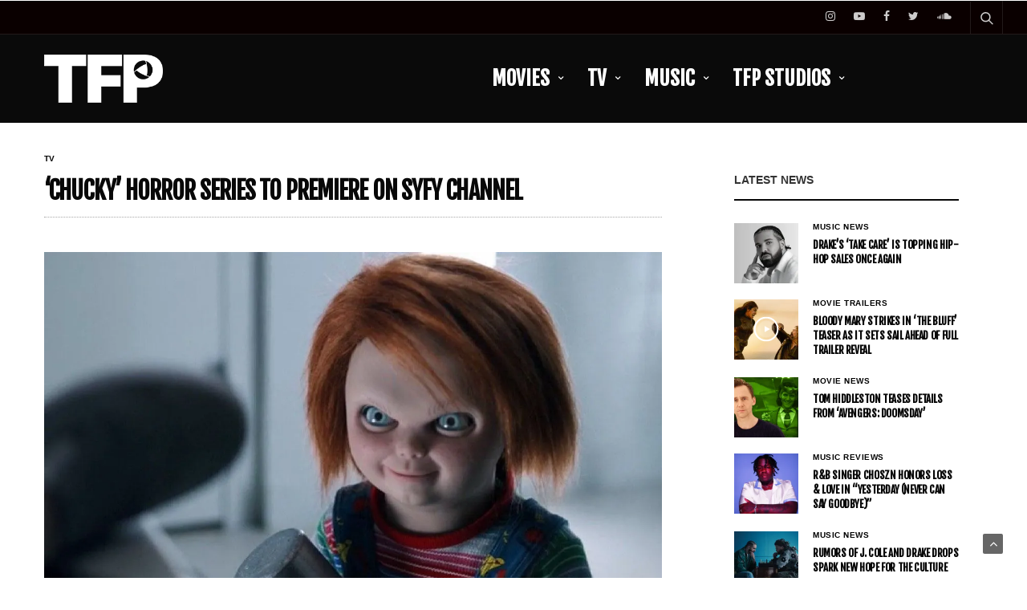

--- FILE ---
content_type: text/html; charset=UTF-8
request_url: https://thefeaturepresentation.com/chucky-horror-series-to-premiere-on-syfy-channel/
body_size: 19229
content:
<!doctype html>
<html lang="en">
<head>
	<meta charset="UTF-8">
	<meta name="viewport" content="width=device-width, initial-scale=1, maximum-scale=1, viewport-fit=cover">
	<link rel="profile" href="http://gmpg.org/xfn/11">
	<title>&#8216;Chucky&#8217; Horror Series To Premiere On SyFy Channel &#8211; The Feature Presentation</title>
<meta name='robots' content='max-image-preview:large' />
	<style>img:is([sizes="auto" i], [sizes^="auto," i]) { contain-intrinsic-size: 3000px 1500px }</style>
	<link rel='dns-prefetch' href='//stats.wp.com' />
<link rel='dns-prefetch' href='//fonts.googleapis.com' />
<link rel='preconnect' href='//c0.wp.com' />
<link rel='preconnect' href='//i0.wp.com' />
<link rel="alternate" type="application/rss+xml" title="The Feature Presentation &raquo; Feed" href="https://thefeaturepresentation.com/feed/" />
<link rel="preconnect" href="//fonts.gstatic.com/" crossorigin>			<meta property="og:title" content="&#8216;Chucky&#8217; Horror Series To Premiere On SyFy Channel" />
			<meta property="og:type" content="article" />
			<meta property="og:description" content="Deadline reports that the SyFy channel has ordered a &#8220;Chucky&#8221; horror series to go into effect. The series will be based on the esteemed orange-haired (and very spooky) doll, Chucky. This news follows NBC Universal&#8216;s presentation at the TCA Winter Press Tour in Pasadena, CA. Word is that Don Mancini, David Kirschner, and Channel Zero&#8216;s&hellip;" />
			<meta property="og:image" content="https://i0.wp.com/thefeaturepresentation.com/wp-content/uploads/2020/01/chucky.jpg?fit=1200%2C680&amp;ssl=1" />
			<meta property="og:url" content="https://thefeaturepresentation.com/chucky-horror-series-to-premiere-on-syfy-channel/" />
			<script type="text/javascript">
/* <![CDATA[ */
window._wpemojiSettings = {"baseUrl":"https:\/\/s.w.org\/images\/core\/emoji\/15.0.3\/72x72\/","ext":".png","svgUrl":"https:\/\/s.w.org\/images\/core\/emoji\/15.0.3\/svg\/","svgExt":".svg","source":{"concatemoji":"https:\/\/thefeaturepresentation.com\/wp-includes\/js\/wp-emoji-release.min.js?ver=6.7.4"}};
/*! This file is auto-generated */
!function(i,n){var o,s,e;function c(e){try{var t={supportTests:e,timestamp:(new Date).valueOf()};sessionStorage.setItem(o,JSON.stringify(t))}catch(e){}}function p(e,t,n){e.clearRect(0,0,e.canvas.width,e.canvas.height),e.fillText(t,0,0);var t=new Uint32Array(e.getImageData(0,0,e.canvas.width,e.canvas.height).data),r=(e.clearRect(0,0,e.canvas.width,e.canvas.height),e.fillText(n,0,0),new Uint32Array(e.getImageData(0,0,e.canvas.width,e.canvas.height).data));return t.every(function(e,t){return e===r[t]})}function u(e,t,n){switch(t){case"flag":return n(e,"\ud83c\udff3\ufe0f\u200d\u26a7\ufe0f","\ud83c\udff3\ufe0f\u200b\u26a7\ufe0f")?!1:!n(e,"\ud83c\uddfa\ud83c\uddf3","\ud83c\uddfa\u200b\ud83c\uddf3")&&!n(e,"\ud83c\udff4\udb40\udc67\udb40\udc62\udb40\udc65\udb40\udc6e\udb40\udc67\udb40\udc7f","\ud83c\udff4\u200b\udb40\udc67\u200b\udb40\udc62\u200b\udb40\udc65\u200b\udb40\udc6e\u200b\udb40\udc67\u200b\udb40\udc7f");case"emoji":return!n(e,"\ud83d\udc26\u200d\u2b1b","\ud83d\udc26\u200b\u2b1b")}return!1}function f(e,t,n){var r="undefined"!=typeof WorkerGlobalScope&&self instanceof WorkerGlobalScope?new OffscreenCanvas(300,150):i.createElement("canvas"),a=r.getContext("2d",{willReadFrequently:!0}),o=(a.textBaseline="top",a.font="600 32px Arial",{});return e.forEach(function(e){o[e]=t(a,e,n)}),o}function t(e){var t=i.createElement("script");t.src=e,t.defer=!0,i.head.appendChild(t)}"undefined"!=typeof Promise&&(o="wpEmojiSettingsSupports",s=["flag","emoji"],n.supports={everything:!0,everythingExceptFlag:!0},e=new Promise(function(e){i.addEventListener("DOMContentLoaded",e,{once:!0})}),new Promise(function(t){var n=function(){try{var e=JSON.parse(sessionStorage.getItem(o));if("object"==typeof e&&"number"==typeof e.timestamp&&(new Date).valueOf()<e.timestamp+604800&&"object"==typeof e.supportTests)return e.supportTests}catch(e){}return null}();if(!n){if("undefined"!=typeof Worker&&"undefined"!=typeof OffscreenCanvas&&"undefined"!=typeof URL&&URL.createObjectURL&&"undefined"!=typeof Blob)try{var e="postMessage("+f.toString()+"("+[JSON.stringify(s),u.toString(),p.toString()].join(",")+"));",r=new Blob([e],{type:"text/javascript"}),a=new Worker(URL.createObjectURL(r),{name:"wpTestEmojiSupports"});return void(a.onmessage=function(e){c(n=e.data),a.terminate(),t(n)})}catch(e){}c(n=f(s,u,p))}t(n)}).then(function(e){for(var t in e)n.supports[t]=e[t],n.supports.everything=n.supports.everything&&n.supports[t],"flag"!==t&&(n.supports.everythingExceptFlag=n.supports.everythingExceptFlag&&n.supports[t]);n.supports.everythingExceptFlag=n.supports.everythingExceptFlag&&!n.supports.flag,n.DOMReady=!1,n.readyCallback=function(){n.DOMReady=!0}}).then(function(){return e}).then(function(){var e;n.supports.everything||(n.readyCallback(),(e=n.source||{}).concatemoji?t(e.concatemoji):e.wpemoji&&e.twemoji&&(t(e.twemoji),t(e.wpemoji)))}))}((window,document),window._wpemojiSettings);
/* ]]> */
</script>
<style id='wp-emoji-styles-inline-css' type='text/css'>

	img.wp-smiley, img.emoji {
		display: inline !important;
		border: none !important;
		box-shadow: none !important;
		height: 1em !important;
		width: 1em !important;
		margin: 0 0.07em !important;
		vertical-align: -0.1em !important;
		background: none !important;
		padding: 0 !important;
	}
</style>
<link rel='stylesheet' id='wp-block-library-css' href='https://c0.wp.com/c/6.7.4/wp-includes/css/dist/block-library/style.min.css' media='all' />
<link rel='stylesheet' id='mediaelement-css' href='https://c0.wp.com/c/6.7.4/wp-includes/js/mediaelement/mediaelementplayer-legacy.min.css' media='all' />
<link rel='stylesheet' id='wp-mediaelement-css' href='https://c0.wp.com/c/6.7.4/wp-includes/js/mediaelement/wp-mediaelement.min.css' media='all' />
<style id='jetpack-sharing-buttons-style-inline-css' type='text/css'>
.jetpack-sharing-buttons__services-list{display:flex;flex-direction:row;flex-wrap:wrap;gap:0;list-style-type:none;margin:5px;padding:0}.jetpack-sharing-buttons__services-list.has-small-icon-size{font-size:12px}.jetpack-sharing-buttons__services-list.has-normal-icon-size{font-size:16px}.jetpack-sharing-buttons__services-list.has-large-icon-size{font-size:24px}.jetpack-sharing-buttons__services-list.has-huge-icon-size{font-size:36px}@media print{.jetpack-sharing-buttons__services-list{display:none!important}}.editor-styles-wrapper .wp-block-jetpack-sharing-buttons{gap:0;padding-inline-start:0}ul.jetpack-sharing-buttons__services-list.has-background{padding:1.25em 2.375em}
</style>
<style id='classic-theme-styles-inline-css' type='text/css'>
/*! This file is auto-generated */
.wp-block-button__link{color:#fff;background-color:#32373c;border-radius:9999px;box-shadow:none;text-decoration:none;padding:calc(.667em + 2px) calc(1.333em + 2px);font-size:1.125em}.wp-block-file__button{background:#32373c;color:#fff;text-decoration:none}
</style>
<style id='global-styles-inline-css' type='text/css'>
:root{--wp--preset--aspect-ratio--square: 1;--wp--preset--aspect-ratio--4-3: 4/3;--wp--preset--aspect-ratio--3-4: 3/4;--wp--preset--aspect-ratio--3-2: 3/2;--wp--preset--aspect-ratio--2-3: 2/3;--wp--preset--aspect-ratio--16-9: 16/9;--wp--preset--aspect-ratio--9-16: 9/16;--wp--preset--color--black: #000000;--wp--preset--color--cyan-bluish-gray: #abb8c3;--wp--preset--color--white: #ffffff;--wp--preset--color--pale-pink: #f78da7;--wp--preset--color--vivid-red: #cf2e2e;--wp--preset--color--luminous-vivid-orange: #ff6900;--wp--preset--color--luminous-vivid-amber: #fcb900;--wp--preset--color--light-green-cyan: #7bdcb5;--wp--preset--color--vivid-green-cyan: #00d084;--wp--preset--color--pale-cyan-blue: #8ed1fc;--wp--preset--color--vivid-cyan-blue: #0693e3;--wp--preset--color--vivid-purple: #9b51e0;--wp--preset--color--thb-accent: #898989;--wp--preset--gradient--vivid-cyan-blue-to-vivid-purple: linear-gradient(135deg,rgba(6,147,227,1) 0%,rgb(155,81,224) 100%);--wp--preset--gradient--light-green-cyan-to-vivid-green-cyan: linear-gradient(135deg,rgb(122,220,180) 0%,rgb(0,208,130) 100%);--wp--preset--gradient--luminous-vivid-amber-to-luminous-vivid-orange: linear-gradient(135deg,rgba(252,185,0,1) 0%,rgba(255,105,0,1) 100%);--wp--preset--gradient--luminous-vivid-orange-to-vivid-red: linear-gradient(135deg,rgba(255,105,0,1) 0%,rgb(207,46,46) 100%);--wp--preset--gradient--very-light-gray-to-cyan-bluish-gray: linear-gradient(135deg,rgb(238,238,238) 0%,rgb(169,184,195) 100%);--wp--preset--gradient--cool-to-warm-spectrum: linear-gradient(135deg,rgb(74,234,220) 0%,rgb(151,120,209) 20%,rgb(207,42,186) 40%,rgb(238,44,130) 60%,rgb(251,105,98) 80%,rgb(254,248,76) 100%);--wp--preset--gradient--blush-light-purple: linear-gradient(135deg,rgb(255,206,236) 0%,rgb(152,150,240) 100%);--wp--preset--gradient--blush-bordeaux: linear-gradient(135deg,rgb(254,205,165) 0%,rgb(254,45,45) 50%,rgb(107,0,62) 100%);--wp--preset--gradient--luminous-dusk: linear-gradient(135deg,rgb(255,203,112) 0%,rgb(199,81,192) 50%,rgb(65,88,208) 100%);--wp--preset--gradient--pale-ocean: linear-gradient(135deg,rgb(255,245,203) 0%,rgb(182,227,212) 50%,rgb(51,167,181) 100%);--wp--preset--gradient--electric-grass: linear-gradient(135deg,rgb(202,248,128) 0%,rgb(113,206,126) 100%);--wp--preset--gradient--midnight: linear-gradient(135deg,rgb(2,3,129) 0%,rgb(40,116,252) 100%);--wp--preset--font-size--small: 13px;--wp--preset--font-size--medium: 20px;--wp--preset--font-size--large: 36px;--wp--preset--font-size--x-large: 42px;--wp--preset--spacing--20: 0.44rem;--wp--preset--spacing--30: 0.67rem;--wp--preset--spacing--40: 1rem;--wp--preset--spacing--50: 1.5rem;--wp--preset--spacing--60: 2.25rem;--wp--preset--spacing--70: 3.38rem;--wp--preset--spacing--80: 5.06rem;--wp--preset--shadow--natural: 6px 6px 9px rgba(0, 0, 0, 0.2);--wp--preset--shadow--deep: 12px 12px 50px rgba(0, 0, 0, 0.4);--wp--preset--shadow--sharp: 6px 6px 0px rgba(0, 0, 0, 0.2);--wp--preset--shadow--outlined: 6px 6px 0px -3px rgba(255, 255, 255, 1), 6px 6px rgba(0, 0, 0, 1);--wp--preset--shadow--crisp: 6px 6px 0px rgba(0, 0, 0, 1);}:where(.is-layout-flex){gap: 0.5em;}:where(.is-layout-grid){gap: 0.5em;}body .is-layout-flex{display: flex;}.is-layout-flex{flex-wrap: wrap;align-items: center;}.is-layout-flex > :is(*, div){margin: 0;}body .is-layout-grid{display: grid;}.is-layout-grid > :is(*, div){margin: 0;}:where(.wp-block-columns.is-layout-flex){gap: 2em;}:where(.wp-block-columns.is-layout-grid){gap: 2em;}:where(.wp-block-post-template.is-layout-flex){gap: 1.25em;}:where(.wp-block-post-template.is-layout-grid){gap: 1.25em;}.has-black-color{color: var(--wp--preset--color--black) !important;}.has-cyan-bluish-gray-color{color: var(--wp--preset--color--cyan-bluish-gray) !important;}.has-white-color{color: var(--wp--preset--color--white) !important;}.has-pale-pink-color{color: var(--wp--preset--color--pale-pink) !important;}.has-vivid-red-color{color: var(--wp--preset--color--vivid-red) !important;}.has-luminous-vivid-orange-color{color: var(--wp--preset--color--luminous-vivid-orange) !important;}.has-luminous-vivid-amber-color{color: var(--wp--preset--color--luminous-vivid-amber) !important;}.has-light-green-cyan-color{color: var(--wp--preset--color--light-green-cyan) !important;}.has-vivid-green-cyan-color{color: var(--wp--preset--color--vivid-green-cyan) !important;}.has-pale-cyan-blue-color{color: var(--wp--preset--color--pale-cyan-blue) !important;}.has-vivid-cyan-blue-color{color: var(--wp--preset--color--vivid-cyan-blue) !important;}.has-vivid-purple-color{color: var(--wp--preset--color--vivid-purple) !important;}.has-black-background-color{background-color: var(--wp--preset--color--black) !important;}.has-cyan-bluish-gray-background-color{background-color: var(--wp--preset--color--cyan-bluish-gray) !important;}.has-white-background-color{background-color: var(--wp--preset--color--white) !important;}.has-pale-pink-background-color{background-color: var(--wp--preset--color--pale-pink) !important;}.has-vivid-red-background-color{background-color: var(--wp--preset--color--vivid-red) !important;}.has-luminous-vivid-orange-background-color{background-color: var(--wp--preset--color--luminous-vivid-orange) !important;}.has-luminous-vivid-amber-background-color{background-color: var(--wp--preset--color--luminous-vivid-amber) !important;}.has-light-green-cyan-background-color{background-color: var(--wp--preset--color--light-green-cyan) !important;}.has-vivid-green-cyan-background-color{background-color: var(--wp--preset--color--vivid-green-cyan) !important;}.has-pale-cyan-blue-background-color{background-color: var(--wp--preset--color--pale-cyan-blue) !important;}.has-vivid-cyan-blue-background-color{background-color: var(--wp--preset--color--vivid-cyan-blue) !important;}.has-vivid-purple-background-color{background-color: var(--wp--preset--color--vivid-purple) !important;}.has-black-border-color{border-color: var(--wp--preset--color--black) !important;}.has-cyan-bluish-gray-border-color{border-color: var(--wp--preset--color--cyan-bluish-gray) !important;}.has-white-border-color{border-color: var(--wp--preset--color--white) !important;}.has-pale-pink-border-color{border-color: var(--wp--preset--color--pale-pink) !important;}.has-vivid-red-border-color{border-color: var(--wp--preset--color--vivid-red) !important;}.has-luminous-vivid-orange-border-color{border-color: var(--wp--preset--color--luminous-vivid-orange) !important;}.has-luminous-vivid-amber-border-color{border-color: var(--wp--preset--color--luminous-vivid-amber) !important;}.has-light-green-cyan-border-color{border-color: var(--wp--preset--color--light-green-cyan) !important;}.has-vivid-green-cyan-border-color{border-color: var(--wp--preset--color--vivid-green-cyan) !important;}.has-pale-cyan-blue-border-color{border-color: var(--wp--preset--color--pale-cyan-blue) !important;}.has-vivid-cyan-blue-border-color{border-color: var(--wp--preset--color--vivid-cyan-blue) !important;}.has-vivid-purple-border-color{border-color: var(--wp--preset--color--vivid-purple) !important;}.has-vivid-cyan-blue-to-vivid-purple-gradient-background{background: var(--wp--preset--gradient--vivid-cyan-blue-to-vivid-purple) !important;}.has-light-green-cyan-to-vivid-green-cyan-gradient-background{background: var(--wp--preset--gradient--light-green-cyan-to-vivid-green-cyan) !important;}.has-luminous-vivid-amber-to-luminous-vivid-orange-gradient-background{background: var(--wp--preset--gradient--luminous-vivid-amber-to-luminous-vivid-orange) !important;}.has-luminous-vivid-orange-to-vivid-red-gradient-background{background: var(--wp--preset--gradient--luminous-vivid-orange-to-vivid-red) !important;}.has-very-light-gray-to-cyan-bluish-gray-gradient-background{background: var(--wp--preset--gradient--very-light-gray-to-cyan-bluish-gray) !important;}.has-cool-to-warm-spectrum-gradient-background{background: var(--wp--preset--gradient--cool-to-warm-spectrum) !important;}.has-blush-light-purple-gradient-background{background: var(--wp--preset--gradient--blush-light-purple) !important;}.has-blush-bordeaux-gradient-background{background: var(--wp--preset--gradient--blush-bordeaux) !important;}.has-luminous-dusk-gradient-background{background: var(--wp--preset--gradient--luminous-dusk) !important;}.has-pale-ocean-gradient-background{background: var(--wp--preset--gradient--pale-ocean) !important;}.has-electric-grass-gradient-background{background: var(--wp--preset--gradient--electric-grass) !important;}.has-midnight-gradient-background{background: var(--wp--preset--gradient--midnight) !important;}.has-small-font-size{font-size: var(--wp--preset--font-size--small) !important;}.has-medium-font-size{font-size: var(--wp--preset--font-size--medium) !important;}.has-large-font-size{font-size: var(--wp--preset--font-size--large) !important;}.has-x-large-font-size{font-size: var(--wp--preset--font-size--x-large) !important;}
:where(.wp-block-post-template.is-layout-flex){gap: 1.25em;}:where(.wp-block-post-template.is-layout-grid){gap: 1.25em;}
:where(.wp-block-columns.is-layout-flex){gap: 2em;}:where(.wp-block-columns.is-layout-grid){gap: 2em;}
:root :where(.wp-block-pullquote){font-size: 1.5em;line-height: 1.6;}
</style>
<link rel='stylesheet' id='esg-plugin-settings-css' href='https://thefeaturepresentation.com/wp-content/plugins/essential-grid/public/assets/css/settings.css?ver=3.1.1' media='all' />
<link rel='stylesheet' id='tp-fontello-css' href='https://thefeaturepresentation.com/wp-content/plugins/essential-grid/public/assets/font/fontello/css/fontello.css?ver=3.1.1' media='all' />
<link rel='stylesheet' id='tp-open-sans-css' href='https://fonts.googleapis.com/css?family=Open+Sans%3A300%2C400%2C600%2C700%2C800&#038;ver=6.7.4' media='all' />
<link rel='stylesheet' id='tp-raleway-css' href='https://fonts.googleapis.com/css?family=Raleway%3A100%2C200%2C300%2C400%2C500%2C600%2C700%2C800%2C900&#038;ver=6.7.4' media='all' />
<link rel='stylesheet' id='tp-droid-serif-css' href='https://fonts.googleapis.com/css?family=Droid+Serif%3A400%2C700&#038;ver=6.7.4' media='all' />
<link rel='stylesheet' id='thb-fa-css' href='https://thefeaturepresentation.com/wp-content/themes/goodlife-wp/assets/css/font-awesome.min.css?ver=4.7.0' media='all' />
<link rel='stylesheet' id='thb-app-css' href='https://thefeaturepresentation.com/wp-content/themes/goodlife-wp/assets/css/app.css?ver=4.6.0' media='all' />
<style id='thb-app-inline-css' type='text/css'>
body {font-family:Arial, 'BlinkMacSystemFont', -apple-system, 'Roboto', 'Lucida Sans';}h1, h2, h3, h4, h5, h6 {font-family:Fjalla One, 'BlinkMacSystemFont', -apple-system, 'Roboto', 'Lucida Sans';}.subheader {background-color:#0a0000 !important;}.subheader.dark ul > li .sub-menu,.subheader.light ul > li .sub-menu {background:#0b0000;}.subheader ul {font-size:12px;}@media only screen and (min-width:48.063em) {.header {}}.header {background-color:#0a0a0a !important;}@media only screen and (min-width:64.063em) {.header .logo .logoimg {max-height:60px;}}@media only screen and (max-width:64.063em) {.header .logo .logoimg {max-height:50px;}}@media only screen and (min-width:64.063em) {.subheader.fixed .logo .logolink .logoimg {max-height:40px;}}.menu-holder.style1.dark {background-color: !important;}#mobile-menu {background-color: !important;}a:hover, .menu-holder ul li.menu-item-mega-parent .thb_mega_menu_holder .thb_mega_menu li.active a,.menu-holder ul li.sfHover > a, .subcategory_container .thb-sibling-categories li a:hover,label small, .more-link, .comment-respond .comment-reply-title small a, .btn.accent-transparent, .button.accent-transparent, input[type=submit].accent-transparent, .category_title.search span, .video_playlist .video_play.video-active .post-title h6, .menu-holder.dark ul li .sub-menu a:hover, .menu-holder.dark ul.sf-menu > li > a:hover, .post .post-bottom-meta a:hover,.thb-title-color-hover .post .post-title .entry-title a:hover,.btn.accent-border, .button.accent-border, input[type=submit].accent-border {color:#898989;}ul.point-list li:before, ol.point-list li:before, .post .article-tags .tags-title, .post.post-overlay .post-gallery .counts,.post-review ul li .progress span, .post-review .average, .category-title.style1 .category-header, .widget.widget_topreviews .style1 li .progress, .btn.black:hover, .button.black:hover, input[type=submit].black:hover, .btn.white:hover, .button.white:hover, input[type=submit].white:hover, .btn.accent:hover, .button.accent:hover, input[type=submit].accent:hover, .btn.accent-transparent:hover, .button.accent-transparent:hover, input[type=submit].accent-transparent:hover, #scroll_totop:hover, .subheader.fixed > .row .progress, #mobile-menu.style2, .thb-cookie-bar,.btn.accent-fill, .button.accent-fill, input[type=submit].accent-fill {background-color:#898989;}.plyr__control--overlaid,.plyr--video .plyr__control.plyr__tab-focus, .plyr--video .plyr__control:hover, .plyr--video .plyr__control[aria-expanded=true] {background:#898989;}.plyr--full-ui input[type=range] {color:#898989;}.menu-holder ul li.menu-item-mega-parent .thb_mega_menu_holder, .btn.black:hover, .button.black:hover, input[type=submit].black:hover, .btn.accent, .button.accent, input[type=submit].accent, .btn.white:hover, .button.white:hover, input[type=submit].white:hover, .btn.accent:hover, .button.accent:hover, input[type=submit].accent:hover, .btn.accent-transparent, .button.accent-transparent, input[type=submit].accent-transparent,.quick_search .quick_searchform,.btn.accent-border, .button.accent-border, input[type=submit].accent-border,.btn.accent-fill, .button.accent-fill, input[type=submit].accent-fill {border-color:#898989;}.btn.accent-fill:hover, .button.accent-fill:hover, input[type=submit].accent-fill:hover {border-color:#7e7e7e;background-color:#7e7e7e;}.quick_search .quick_searchform input[type="submit"] {background:rgba(137,137,137, .1);}.quick_search .quick_searchform:after {border-bottom-color:#898989;}.quick_search .quick_searchform input[type="submit"]:hover {background:rgba(137,137,137, .2);}.post .article-tags .tags-title:after {border-left-color:#898989;}.rtl .post .article-tags .tags-title:after {border-right-color:#898989;}.circle_rating .circle_perc {stroke:#898989;}.header .quick_search.active .quick_search_icon,.menu-right-content .quick_search.active .quick_search_icon,.post .post-bottom-meta a:hover .comment_icon,.btn.accent-border .thb-next-arrow,.button.accent-border .thb-next-arrow,input[type=submit].accent-border .thb-next-arrow,.btn.accent-transparent .thb-next-arrow,.button.accent-transparent .thb-next-arrow,input[type=submit].accent-transparent .thb-next-arrow {fill:#898989;}.post .post-content p a {border-color:#cecece;-moz-box-shadow:inset 0 -5px 0 #cecece;-webkit-box-shadow:inset 0 -5px 0 #cecece;box-shadow:inset 0 -5px 0 #cecece;}.post.carousel-listing.slick-current:after {-moz-box-shadow:inset 0 4px 0 0 #898989;-webkit-box-shadow:inset 0 4px 0 0 #898989;box-shadow:inset 0 4px 0 0 #898989;}.post .post-content p a:hover {background:#cecece;}.subheader.fixed > .row .progress {background:#ffffff;}.post .widget.title-style1 .widget_title > strong {color:#000000;}.post .widget.title-style2 .widget_title > strong {background-color:#000000;}.post .widget .widget_title {border-color:#000000;}input[type="submit"],submit,.button,.btn {font-family:Fjalla One, 'BlinkMacSystemFont', -apple-system, 'Roboto', 'Lucida Sans';}.post .post-bottom-meta {font-size:8px;}.post .post-category {font-family:Arial, 'BlinkMacSystemFont', -apple-system, 'Roboto', 'Lucida Sans';font-weight:bold;}.widget > strong {font-family:Fjalla One, 'BlinkMacSystemFont', -apple-system, 'Roboto', 'Lucida Sans';}h1,.h1 {}h2 {}h3 {}h4 {}h5 {}h6 {font-family:Fjalla One, 'BlinkMacSystemFont', -apple-system, 'Roboto', 'Lucida Sans';font-size:55px;text-transform:uppercase !important;}@media only screen and (min-width:64.063em) {.header.style1 .logo .logolink,.header.style2 .logo .logolink,.header.style3 .logo .logolink,.header.style4 .logo .logolink,.header.style5 .logo .logolink,.header.style6 .logo .logolink,.header.style7 .logo .logolink,.header.style8 .logo .logolink {padding-right:340px;;}}.post .post-title h1 {font-size:30px;}.menu-holder ul.sf-menu > li > a {font-family:Fjalla One, 'BlinkMacSystemFont', -apple-system, 'Roboto', 'Lucida Sans';}.menu-holder ul.sf-menu > li > a {font-size:25px;letter-spacing:0em !important;}.menu-holder ul li .sub-menu li a,.menu-holder ul li.menu-item-mega-parent .thb_mega_menu_holder .thb_mega_menu li > a {font-family:Fjalla One, 'BlinkMacSystemFont', -apple-system, 'Roboto', 'Lucida Sans';}.menu-holder ul li .sub-menu li a,.menu-holder ul li.menu-item-mega-parent .thb_mega_menu_holder .thb_mega_menu li > a {font-size:18px;text-transform:uppercase !important;}.mobile-menu li a {font-family:Fjalla One, 'BlinkMacSystemFont', -apple-system, 'Roboto', 'Lucida Sans';}.mobile-menu li a {font-size:20px;}.mobile-menu .sub-menu li a {font-size:16px;text-transform:uppercase !important;}.mobile-menu .sub-menu li a {font-family:Fjalla One, 'BlinkMacSystemFont', -apple-system, 'Roboto', 'Lucida Sans';}.header .menu-holder ul.sf-menu > li.menu-item-category-542 > a:hover,.menu-holder.style1 ul.sf-menu > li.menu-item-category-542 > a:hover,.menu-holder ul li.menu-item-mega-parent .thb_mega_menu_holder .thb_mega_menu li.menu-item-category-542 > a:hover,.menu-holder ul li.menu-item-mega-parent .thb_mega_menu_holder .thb_mega_menu li.menu-item-category-542.active > a,.menu-holder ul li .sub-menu li.menu-item-category-542 > a:hover,.post .single_category_title.category-link-542 {color:#000000;}.menu-holder ul.sf-menu > li.menu-item-category-542 > a + .thb_mega_menu_holder {border-color:#000000;}.post .single_category_title.category-boxed-link-542.boxed-link,.category_title.cat-542:before,.category-title.style1 .category-header.cat-542,.category_title.style3.cat-542 h4:before {background-color:#000000;}.post.carousel-style2[data-catid="542"]:hover {background-color:#000000;}.header .menu-holder ul.sf-menu > li.menu-item-category-38 > a:hover,.menu-holder.style1 ul.sf-menu > li.menu-item-category-38 > a:hover,.menu-holder ul li.menu-item-mega-parent .thb_mega_menu_holder .thb_mega_menu li.menu-item-category-38 > a:hover,.menu-holder ul li.menu-item-mega-parent .thb_mega_menu_holder .thb_mega_menu li.menu-item-category-38.active > a,.menu-holder ul li .sub-menu li.menu-item-category-38 > a:hover,.post .single_category_title.category-link-38 {color:#000000;}.menu-holder ul.sf-menu > li.menu-item-category-38 > a + .thb_mega_menu_holder {border-color:#000000;}.post .single_category_title.category-boxed-link-38.boxed-link,.category_title.cat-38:before,.category-title.style1 .category-header.cat-38,.category_title.style3.cat-38 h4:before {background-color:#000000;}.post.carousel-style2[data-catid="38"]:hover {background-color:#000000;}.header .menu-holder ul.sf-menu > li.menu-item-category-39 > a:hover,.menu-holder.style1 ul.sf-menu > li.menu-item-category-39 > a:hover,.menu-holder ul li.menu-item-mega-parent .thb_mega_menu_holder .thb_mega_menu li.menu-item-category-39 > a:hover,.menu-holder ul li.menu-item-mega-parent .thb_mega_menu_holder .thb_mega_menu li.menu-item-category-39.active > a,.menu-holder ul li .sub-menu li.menu-item-category-39 > a:hover,.post .single_category_title.category-link-39 {color:#000000;}.menu-holder ul.sf-menu > li.menu-item-category-39 > a + .thb_mega_menu_holder {border-color:#000000;}.post .single_category_title.category-boxed-link-39.boxed-link,.category_title.cat-39:before,.category-title.style1 .category-header.cat-39,.category_title.style3.cat-39 h4:before {background-color:#000000;}.post.carousel-style2[data-catid="39"]:hover {background-color:#000000;}.header .menu-holder ul.sf-menu > li.menu-item-category-18 > a:hover,.menu-holder.style1 ul.sf-menu > li.menu-item-category-18 > a:hover,.menu-holder ul li.menu-item-mega-parent .thb_mega_menu_holder .thb_mega_menu li.menu-item-category-18 > a:hover,.menu-holder ul li.menu-item-mega-parent .thb_mega_menu_holder .thb_mega_menu li.menu-item-category-18.active > a,.menu-holder ul li .sub-menu li.menu-item-category-18 > a:hover,.post .single_category_title.category-link-18 {color:#000000;}.menu-holder ul.sf-menu > li.menu-item-category-18 > a + .thb_mega_menu_holder {border-color:#000000;}.post .single_category_title.category-boxed-link-18.boxed-link,.category_title.cat-18:before,.category-title.style1 .category-header.cat-18,.category_title.style3.cat-18 h4:before {background-color:#000000;}.post.carousel-style2[data-catid="18"]:hover {background-color:#000000;}.header .menu-holder ul.sf-menu > li.menu-item-category-302 > a:hover,.menu-holder.style1 ul.sf-menu > li.menu-item-category-302 > a:hover,.menu-holder ul li.menu-item-mega-parent .thb_mega_menu_holder .thb_mega_menu li.menu-item-category-302 > a:hover,.menu-holder ul li.menu-item-mega-parent .thb_mega_menu_holder .thb_mega_menu li.menu-item-category-302.active > a,.menu-holder ul li .sub-menu li.menu-item-category-302 > a:hover,.post .single_category_title.category-link-302 {color:#000000;}.menu-holder ul.sf-menu > li.menu-item-category-302 > a + .thb_mega_menu_holder {border-color:#000000;}.post .single_category_title.category-boxed-link-302.boxed-link,.category_title.cat-302:before,.category-title.style1 .category-header.cat-302,.category_title.style3.cat-302 h4:before {background-color:#000000;}.post.carousel-style2[data-catid="302"]:hover {background-color:#000000;}.header .menu-holder ul.sf-menu > li.menu-item-category-303 > a:hover,.menu-holder.style1 ul.sf-menu > li.menu-item-category-303 > a:hover,.menu-holder ul li.menu-item-mega-parent .thb_mega_menu_holder .thb_mega_menu li.menu-item-category-303 > a:hover,.menu-holder ul li.menu-item-mega-parent .thb_mega_menu_holder .thb_mega_menu li.menu-item-category-303.active > a,.menu-holder ul li .sub-menu li.menu-item-category-303 > a:hover,.post .single_category_title.category-link-303 {color:#000000;}.menu-holder ul.sf-menu > li.menu-item-category-303 > a + .thb_mega_menu_holder {border-color:#000000;}.post .single_category_title.category-boxed-link-303.boxed-link,.category_title.cat-303:before,.category-title.style1 .category-header.cat-303,.category_title.style3.cat-303 h4:before {background-color:#000000;}.post.carousel-style2[data-catid="303"]:hover {background-color:#000000;}.header .menu-holder ul.sf-menu > li.menu-item-category-20 > a:hover,.menu-holder.style1 ul.sf-menu > li.menu-item-category-20 > a:hover,.menu-holder ul li.menu-item-mega-parent .thb_mega_menu_holder .thb_mega_menu li.menu-item-category-20 > a:hover,.menu-holder ul li.menu-item-mega-parent .thb_mega_menu_holder .thb_mega_menu li.menu-item-category-20.active > a,.menu-holder ul li .sub-menu li.menu-item-category-20 > a:hover,.post .single_category_title.category-link-20 {color:#000000;}.menu-holder ul.sf-menu > li.menu-item-category-20 > a + .thb_mega_menu_holder {border-color:#000000;}.post .single_category_title.category-boxed-link-20.boxed-link,.category_title.cat-20:before,.category-title.style1 .category-header.cat-20,.category_title.style3.cat-20 h4:before {background-color:#000000;}.post.carousel-style2[data-catid="20"]:hover {background-color:#000000;}.header .menu-holder ul.sf-menu > li.menu-item-category-269 > a:hover,.menu-holder.style1 ul.sf-menu > li.menu-item-category-269 > a:hover,.menu-holder ul li.menu-item-mega-parent .thb_mega_menu_holder .thb_mega_menu li.menu-item-category-269 > a:hover,.menu-holder ul li.menu-item-mega-parent .thb_mega_menu_holder .thb_mega_menu li.menu-item-category-269.active > a,.menu-holder ul li .sub-menu li.menu-item-category-269 > a:hover,.post .single_category_title.category-link-269 {color:#000000;}.menu-holder ul.sf-menu > li.menu-item-category-269 > a + .thb_mega_menu_holder {border-color:#000000;}.post .single_category_title.category-boxed-link-269.boxed-link,.category_title.cat-269:before,.category-title.style1 .category-header.cat-269,.category_title.style3.cat-269 h4:before {background-color:#000000;}.post.carousel-style2[data-catid="269"]:hover {background-color:#000000;}.header .menu-holder ul.sf-menu > li.menu-item-category-420 > a:hover,.menu-holder.style1 ul.sf-menu > li.menu-item-category-420 > a:hover,.menu-holder ul li.menu-item-mega-parent .thb_mega_menu_holder .thb_mega_menu li.menu-item-category-420 > a:hover,.menu-holder ul li.menu-item-mega-parent .thb_mega_menu_holder .thb_mega_menu li.menu-item-category-420.active > a,.menu-holder ul li .sub-menu li.menu-item-category-420 > a:hover,.post .single_category_title.category-link-420 {color:#000000;}.menu-holder ul.sf-menu > li.menu-item-category-420 > a + .thb_mega_menu_holder {border-color:#000000;}.post .single_category_title.category-boxed-link-420.boxed-link,.category_title.cat-420:before,.category-title.style1 .category-header.cat-420,.category_title.style3.cat-420 h4:before {background-color:#000000;}.post.carousel-style2[data-catid="420"]:hover {background-color:#000000;}.header .menu-holder ul.sf-menu > li.menu-item-category-390 > a:hover,.menu-holder.style1 ul.sf-menu > li.menu-item-category-390 > a:hover,.menu-holder ul li.menu-item-mega-parent .thb_mega_menu_holder .thb_mega_menu li.menu-item-category-390 > a:hover,.menu-holder ul li.menu-item-mega-parent .thb_mega_menu_holder .thb_mega_menu li.menu-item-category-390.active > a,.menu-holder ul li .sub-menu li.menu-item-category-390 > a:hover,.post .single_category_title.category-link-390 {color:#000000;}.menu-holder ul.sf-menu > li.menu-item-category-390 > a + .thb_mega_menu_holder {border-color:#000000;}.post .single_category_title.category-boxed-link-390.boxed-link,.category_title.cat-390:before,.category-title.style1 .category-header.cat-390,.category_title.style3.cat-390 h4:before {background-color:#000000;}.post.carousel-style2[data-catid="390"]:hover {background-color:#000000;}.header .menu-holder ul.sf-menu > li.menu-item-category-304 > a:hover,.menu-holder.style1 ul.sf-menu > li.menu-item-category-304 > a:hover,.menu-holder ul li.menu-item-mega-parent .thb_mega_menu_holder .thb_mega_menu li.menu-item-category-304 > a:hover,.menu-holder ul li.menu-item-mega-parent .thb_mega_menu_holder .thb_mega_menu li.menu-item-category-304.active > a,.menu-holder ul li .sub-menu li.menu-item-category-304 > a:hover,.post .single_category_title.category-link-304 {color:#000000;}.menu-holder ul.sf-menu > li.menu-item-category-304 > a + .thb_mega_menu_holder {border-color:#000000;}.post .single_category_title.category-boxed-link-304.boxed-link,.category_title.cat-304:before,.category-title.style1 .category-header.cat-304,.category_title.style3.cat-304 h4:before {background-color:#000000;}.post.carousel-style2[data-catid="304"]:hover {background-color:#000000;}.header .menu-holder ul.sf-menu > li.menu-item-category-31 > a:hover,.menu-holder.style1 ul.sf-menu > li.menu-item-category-31 > a:hover,.menu-holder ul li.menu-item-mega-parent .thb_mega_menu_holder .thb_mega_menu li.menu-item-category-31 > a:hover,.menu-holder ul li.menu-item-mega-parent .thb_mega_menu_holder .thb_mega_menu li.menu-item-category-31.active > a,.menu-holder ul li .sub-menu li.menu-item-category-31 > a:hover,.post .single_category_title.category-link-31 {color:#000000;}.menu-holder ul.sf-menu > li.menu-item-category-31 > a + .thb_mega_menu_holder {border-color:#000000;}.post .single_category_title.category-boxed-link-31.boxed-link,.category_title.cat-31:before,.category-title.style1 .category-header.cat-31,.category_title.style3.cat-31 h4:before {background-color:#000000;}.post.carousel-style2[data-catid="31"]:hover {background-color:#000000;}.header .menu-holder ul.sf-menu > li.menu-item-category-35 > a:hover,.menu-holder.style1 ul.sf-menu > li.menu-item-category-35 > a:hover,.menu-holder ul li.menu-item-mega-parent .thb_mega_menu_holder .thb_mega_menu li.menu-item-category-35 > a:hover,.menu-holder ul li.menu-item-mega-parent .thb_mega_menu_holder .thb_mega_menu li.menu-item-category-35.active > a,.menu-holder ul li .sub-menu li.menu-item-category-35 > a:hover,.post .single_category_title.category-link-35 {color:#000000;}.menu-holder ul.sf-menu > li.menu-item-category-35 > a + .thb_mega_menu_holder {border-color:#000000;}.post .single_category_title.category-boxed-link-35.boxed-link,.category_title.cat-35:before,.category-title.style1 .category-header.cat-35,.category_title.style3.cat-35 h4:before {background-color:#000000;}.post.carousel-style2[data-catid="35"]:hover {background-color:#000000;}.header .menu-holder ul.sf-menu > li.menu-item-category-33 > a:hover,.menu-holder.style1 ul.sf-menu > li.menu-item-category-33 > a:hover,.menu-holder ul li.menu-item-mega-parent .thb_mega_menu_holder .thb_mega_menu li.menu-item-category-33 > a:hover,.menu-holder ul li.menu-item-mega-parent .thb_mega_menu_holder .thb_mega_menu li.menu-item-category-33.active > a,.menu-holder ul li .sub-menu li.menu-item-category-33 > a:hover,.post .single_category_title.category-link-33 {color:#000000;}.menu-holder ul.sf-menu > li.menu-item-category-33 > a + .thb_mega_menu_holder {border-color:#000000;}.post .single_category_title.category-boxed-link-33.boxed-link,.category_title.cat-33:before,.category-title.style1 .category-header.cat-33,.category_title.style3.cat-33 h4:before {background-color:#000000;}.post.carousel-style2[data-catid="33"]:hover {background-color:#000000;}.header .menu-holder ul.sf-menu > li.menu-item-category-1 > a:hover,.menu-holder.style1 ul.sf-menu > li.menu-item-category-1 > a:hover,.menu-holder ul li.menu-item-mega-parent .thb_mega_menu_holder .thb_mega_menu li.menu-item-category-1 > a:hover,.menu-holder ul li.menu-item-mega-parent .thb_mega_menu_holder .thb_mega_menu li.menu-item-category-1.active > a,.menu-holder ul li .sub-menu li.menu-item-category-1 > a:hover,.post .single_category_title.category-link-1 {color:#0a0a0a;}.menu-holder ul.sf-menu > li.menu-item-category-1 > a + .thb_mega_menu_holder {border-color:#0a0a0a;}.post .single_category_title.category-boxed-link-1.boxed-link,.category_title.cat-1:before,.category-title.style1 .category-header.cat-1,.category_title.style3.cat-1 h4:before {background-color:#0a0a0a;}.post.carousel-style2[data-catid="1"]:hover {background-color:#0a0a0a;}.header .menu-holder ul.sf-menu > li.menu-item-category-25 > a:hover,.menu-holder.style1 ul.sf-menu > li.menu-item-category-25 > a:hover,.menu-holder ul li.menu-item-mega-parent .thb_mega_menu_holder .thb_mega_menu li.menu-item-category-25 > a:hover,.menu-holder ul li.menu-item-mega-parent .thb_mega_menu_holder .thb_mega_menu li.menu-item-category-25.active > a,.menu-holder ul li .sub-menu li.menu-item-category-25 > a:hover,.post .single_category_title.category-link-25 {color:#000000;}.menu-holder ul.sf-menu > li.menu-item-category-25 > a + .thb_mega_menu_holder {border-color:#000000;}.post .single_category_title.category-boxed-link-25.boxed-link,.category_title.cat-25:before,.category-title.style1 .category-header.cat-25,.category_title.style3.cat-25 h4:before {background-color:#000000;}.post.carousel-style2[data-catid="25"]:hover {background-color:#000000;}.header .menu-holder ul.sf-menu > li.menu-item-category-270 > a:hover,.menu-holder.style1 ul.sf-menu > li.menu-item-category-270 > a:hover,.menu-holder ul li.menu-item-mega-parent .thb_mega_menu_holder .thb_mega_menu li.menu-item-category-270 > a:hover,.menu-holder ul li.menu-item-mega-parent .thb_mega_menu_holder .thb_mega_menu li.menu-item-category-270.active > a,.menu-holder ul li .sub-menu li.menu-item-category-270 > a:hover,.post .single_category_title.category-link-270 {color:#000000;}.menu-holder ul.sf-menu > li.menu-item-category-270 > a + .thb_mega_menu_holder {border-color:#000000;}.post .single_category_title.category-boxed-link-270.boxed-link,.category_title.cat-270:before,.category-title.style1 .category-header.cat-270,.category_title.style3.cat-270 h4:before {background-color:#000000;}.post.carousel-style2[data-catid="270"]:hover {background-color:#000000;}.header .menu-holder ul.sf-menu > li.menu-item-category-23 > a:hover,.menu-holder.style1 ul.sf-menu > li.menu-item-category-23 > a:hover,.menu-holder ul li.menu-item-mega-parent .thb_mega_menu_holder .thb_mega_menu li.menu-item-category-23 > a:hover,.menu-holder ul li.menu-item-mega-parent .thb_mega_menu_holder .thb_mega_menu li.menu-item-category-23.active > a,.menu-holder ul li .sub-menu li.menu-item-category-23 > a:hover,.post .single_category_title.category-link-23 {color:#000000;}.menu-holder ul.sf-menu > li.menu-item-category-23 > a + .thb_mega_menu_holder {border-color:#000000;}.post .single_category_title.category-boxed-link-23.boxed-link,.category_title.cat-23:before,.category-title.style1 .category-header.cat-23,.category_title.style3.cat-23 h4:before {background-color:#000000;}.post.carousel-style2[data-catid="23"]:hover {background-color:#000000;}.header .menu-holder ul.sf-menu > li.menu-item-category-305 > a:hover,.menu-holder.style1 ul.sf-menu > li.menu-item-category-305 > a:hover,.menu-holder ul li.menu-item-mega-parent .thb_mega_menu_holder .thb_mega_menu li.menu-item-category-305 > a:hover,.menu-holder ul li.menu-item-mega-parent .thb_mega_menu_holder .thb_mega_menu li.menu-item-category-305.active > a,.menu-holder ul li .sub-menu li.menu-item-category-305 > a:hover,.post .single_category_title.category-link-305 {color:#000000;}.menu-holder ul.sf-menu > li.menu-item-category-305 > a + .thb_mega_menu_holder {border-color:#000000;}.post .single_category_title.category-boxed-link-305.boxed-link,.category_title.cat-305:before,.category-title.style1 .category-header.cat-305,.category_title.style3.cat-305 h4:before {background-color:#000000;}.post.carousel-style2[data-catid="305"]:hover {background-color:#000000;}.widget:not(.widget_singlead) {background-color:#ffffff !important;}[role="main"] .widget.widget_categoryslider .slick-nav {background-color:#ffffff !important;}#footer {background-color: !important;}#footer .widget.widget_categoryslider .slick-nav {background-color: !important;}.thb-login-form.dark,.thb-login-form {background-color: !important;}#subfooter {background-color: !important;}@media only screen and (min-width:48.063em) {#subfooter .logolink .logoimg {max-height:100px;}}.post.listing h6 {font-size:14px;}.subheader,.subheader.fixed .menu-holder .sf-menu li &gt; a{font-weight:600;}
</style>
<link rel='stylesheet' id='style-css' href='https://thefeaturepresentation.com/wp-content/themes/goodlife-wp/style.css?ver=4.6.0' media='all' />
<link rel='stylesheet' id='thb-google-fonts-css' href='https://fonts.googleapis.com/css?family=Fjalla+One%3A400&#038;subset=latin&#038;display=swap&#038;ver=4.6.0' media='all' />
<script type="text/javascript" src="https://c0.wp.com/c/6.7.4/wp-includes/js/jquery/jquery.min.js" id="jquery-core-js"></script>
<script type="text/javascript" src="https://c0.wp.com/c/6.7.4/wp-includes/js/jquery/jquery-migrate.min.js" id="jquery-migrate-js"></script>
<script></script><link rel="https://api.w.org/" href="https://thefeaturepresentation.com/wp-json/" /><link rel="alternate" title="JSON" type="application/json" href="https://thefeaturepresentation.com/wp-json/wp/v2/posts/7192" /><link rel="EditURI" type="application/rsd+xml" title="RSD" href="https://thefeaturepresentation.com/xmlrpc.php?rsd" />
<meta name="generator" content="WordPress 6.7.4" />
<link rel="canonical" href="https://thefeaturepresentation.com/chucky-horror-series-to-premiere-on-syfy-channel/" />
<link rel='shortlink' href='https://thefeaturepresentation.com/?p=7192' />
<link rel="alternate" title="oEmbed (JSON)" type="application/json+oembed" href="https://thefeaturepresentation.com/wp-json/oembed/1.0/embed?url=https%3A%2F%2Fthefeaturepresentation.com%2Fchucky-horror-series-to-premiere-on-syfy-channel%2F" />
<link rel="alternate" title="oEmbed (XML)" type="text/xml+oembed" href="https://thefeaturepresentation.com/wp-json/oembed/1.0/embed?url=https%3A%2F%2Fthefeaturepresentation.com%2Fchucky-horror-series-to-premiere-on-syfy-channel%2F&#038;format=xml" />
	<style>img#wpstats{display:none}</style>
		<link rel="icon" type="image/png" href="/wp-content/uploads/fbrfg/favicon-96x96.png" sizes="96x96" />
<link rel="icon" type="image/svg+xml" href="/wp-content/uploads/fbrfg/favicon.svg" />
<link rel="shortcut icon" href="/wp-content/uploads/fbrfg/favicon.ico" />
<link rel="apple-touch-icon" sizes="180x180" href="/wp-content/uploads/fbrfg/apple-touch-icon.png" />
<meta name="apple-mobile-web-app-title" content="The Feature Presentation" />
<link rel="manifest" href="/wp-content/uploads/fbrfg/site.webmanifest" /><link rel="icon" href="https://i0.wp.com/thefeaturepresentation.com/wp-content/uploads/2025/02/cropped-tfpfavicon.jpg?fit=32%2C32&#038;ssl=1" sizes="32x32" />
<link rel="icon" href="https://i0.wp.com/thefeaturepresentation.com/wp-content/uploads/2025/02/cropped-tfpfavicon.jpg?fit=192%2C192&#038;ssl=1" sizes="192x192" />
<link rel="apple-touch-icon" href="https://i0.wp.com/thefeaturepresentation.com/wp-content/uploads/2025/02/cropped-tfpfavicon.jpg?fit=180%2C180&#038;ssl=1" />
<meta name="msapplication-TileImage" content="https://i0.wp.com/thefeaturepresentation.com/wp-content/uploads/2025/02/cropped-tfpfavicon.jpg?fit=270%2C270&#038;ssl=1" />
		<style type="text/css" id="wp-custom-css">
			blockquote, blockquote p { text-transform: none;
text-align: left;
font-style: italic;
font-weight: bold;
font-size: 14pt}
.post.post-overlay .post-gallery .post-title a{
font-size:22px;
line-height:1
}
.post.post-overlay .post-gallery .post-category a{
font-size:10px;
}
@media only screen and (max-width:768px){
#subfooter .logolink .logoimg {
max-height: 100px;
width:102px;
}
}		</style>
		<noscript><style> .wpb_animate_when_almost_visible { opacity: 1; }</style></noscript></head>
<body class="post-template-default single single-post postid-7192 single-format-standard thb-boxed-off thb_ads_header_mobile_off thb-lightbox-on thb-capitalize-on thb-dark-mode-off thb-header-style3 thb-title-color-hover wpb-js-composer js-comp-ver-7.4 vc_responsive">
<div id="wrapper" class="open">

	<!-- Start Content Container -->
	<div id="content-container">
		<!-- Start Content Click Capture -->
		<div class="click-capture"></div>
		<!-- End Content Click Capture -->
		<!-- Start Fixed Header -->
<div class="subheader fixed dark">
	<div class="row hide-for-large mobile-fixed-header align-middle">
		<div class="small-2 columns text-left mobile-icon-holder">
				<div class="mobile-toggle-holder">
		<div class="mobile-toggle">
			<span></span><span></span><span></span>
		</div>
	</div>
			</div>
		<div class="small-8 large-4 columns logo">
			<a href="https://thefeaturepresentation.com/" class="logolink">
				<img src="https://thefeaturepresentation.com/wp-content/uploads/2019/05/TFP.png" class="logoimg" alt="The Feature Presentation"/>
			</a>
		</div>
		<div class="small-2 columns text-right mobile-share-holder">
			<div>
				<div class="quick_search">
		<a href="#" class="quick_toggle"></a>
		<svg class="quick_search_icon" xmlns="http://www.w3.org/2000/svg" xmlns:xlink="http://www.w3.org/1999/xlink" x="0px" y="0px" width="19px" height="19px" viewBox="0 0 19 19" xml:space="preserve">
	<path d="M18.96,16.896l-4.973-4.926c1.02-1.255,1.633-2.846,1.633-4.578c0-4.035-3.312-7.317-7.385-7.317S0.849,3.358,0.849,7.393
		c0,4.033,3.313,7.316,7.386,7.316c1.66,0,3.188-0.552,4.422-1.471l4.998,4.95c0.181,0.179,0.416,0.268,0.652,0.268
		c0.235,0,0.472-0.089,0.652-0.268C19.32,17.832,19.32,17.253,18.96,16.896z M2.693,7.393c0-3.027,2.485-5.489,5.542-5.489
		c3.054,0,5.541,2.462,5.541,5.489c0,3.026-2.486,5.489-5.541,5.489C5.179,12.882,2.693,10.419,2.693,7.393z"/>
</svg>		<form method="get" class="quick_searchform" role="search" action="https://thefeaturepresentation.com/">
			<input name="s" type="text" class="s">
			<input type="submit" value="Search">
		</form>
	</div>

				</div>
		</div>
	</div>
	<div class="row full-width-row show-for-large">
			<div class="medium-8 columns logo">
			<a href="https://thefeaturepresentation.com/" class="logolink">
				<img src="https://thefeaturepresentation.com/wp-content/uploads/2019/05/TFP.png" class="logoimg" alt="The Feature Presentation"/>
			</a>
			<span class="page-title" id="page-title">&#8216;Chucky&#8217; Horror Series To Premiere On SyFy Channel</span>
		</div>
	<div class="medium-4 columns">
				<aside class="share-article-vertical share-main hide-on-print
		 ">

				<a href="http://www.facebook.com/sharer.php?u=https%3A%2F%2Fthefeaturepresentation.com%2Fchucky-horror-series-to-premiere-on-syfy-channel%2F" class="facebook social"><i class="fa fa-facebook"></i></a>
						<a href="https://twitter.com/intent/tweet?text=%E2%80%98Chucky%E2%80%99+Horror+Series+To+Premiere+On+SyFy+Channel&url=https%3A%2F%2Fthefeaturepresentation.com%2Fchucky-horror-series-to-premiere-on-syfy-channel%2F&via=anteksiler" class="twitter social "><i class="fa fa-twitter"></i></a>
								<a href="http://pinterest.com/pin/create/link/?url=https://thefeaturepresentation.com/chucky-horror-series-to-premiere-on-syfy-channel/&media=https://i0.wp.com/thefeaturepresentation.com/wp-content/uploads/2020/01/chucky.jpg?fit=1200%2C680&ssl=1&description=%E2%80%98Chucky%E2%80%99+Horror+Series+To+Premiere+On+SyFy+Channel" class="pinterest social" data-pin-no-hover="true"><i class="fa fa-pinterest"></i></a>
						<a href="https://www.linkedin.com/cws/share?url=https://thefeaturepresentation.com/chucky-horror-series-to-premiere-on-syfy-channel/" class="linkedin social"><i class="fa fa-linkedin"></i></a>
						<a href="whatsapp://send?text=%E2%80%98Chucky%E2%80%99+Horror+Series+To+Premiere+On+SyFy+Channel https://thefeaturepresentation.com/chucky-horror-series-to-premiere-on-syfy-channel/" class="whatsapp social" data-href="https://thefeaturepresentation.com/chucky-horror-series-to-premiere-on-syfy-channel/" data-action="share/whatsapp/share"><i class="fa fa-whatsapp"></i></a>
			</aside>
			</div>
				<span class="progress"></span>
			</div>
</div>
<!-- End Fixed Header -->
<!-- Start Sub Header -->
<div class="subheader show-for-large dark ">
	<div class="row
			full-width-row">
		<div class="small-12 medium-6 large-7 columns">
			<nav class="subheader-menu">
							</nav>
		</div>
		<div class="small-12 medium-6 large-5 columns text-right">
			<ul class="sf-menu right-menu">
							<li class="social_links_style2">
													<a href="https://www.instagram.com/thefeaturepresentation/" class="instagram" target="_blank"><i class="fa fa-instagram"></i>
										</a>
																		<a href="https://www.youtube.com/user/tfpwebsite" class="youtube-play" target="_blank"><i class="fa fa-youtube-play"></i>
										</a>
																		<a href="https://www.facebook.com/The-Feature-Presentation-490112297709508/" class="facebook" target="_blank"><i class="fa fa-facebook"></i>
										</a>
																		<a href="http://www.twitter.com/thefeaturepres" class="twitter" target="_blank"><i class="fa fa-twitter"></i>
										</a>
																		<a href="https://soundcloud.com/thefeaturepresentation#" class="soundcloud" target="_blank"><i class="fa fa-soundcloud"></i>
										</a>
													</li>
															<li>	<div class="quick_search">
		<a href="#" class="quick_toggle"></a>
		<svg class="quick_search_icon" xmlns="http://www.w3.org/2000/svg" xmlns:xlink="http://www.w3.org/1999/xlink" x="0px" y="0px" width="19px" height="19px" viewBox="0 0 19 19" xml:space="preserve">
	<path d="M18.96,16.896l-4.973-4.926c1.02-1.255,1.633-2.846,1.633-4.578c0-4.035-3.312-7.317-7.385-7.317S0.849,3.358,0.849,7.393
		c0,4.033,3.313,7.316,7.386,7.316c1.66,0,3.188-0.552,4.422-1.471l4.998,4.95c0.181,0.179,0.416,0.268,0.652,0.268
		c0.235,0,0.472-0.089,0.652-0.268C19.32,17.832,19.32,17.253,18.96,16.896z M2.693,7.393c0-3.027,2.485-5.489,5.542-5.489
		c3.054,0,5.541,2.462,5.541,5.489c0,3.026-2.486,5.489-5.541,5.489C5.179,12.882,2.693,10.419,2.693,7.393z"/>
</svg>		<form method="get" class="quick_searchform" role="search" action="https://thefeaturepresentation.com/">
			<input name="s" type="text" class="s">
			<input type="submit" value="Search">
		</form>
	</div>

	</li>			</ul>
		</div>
	</div>
</div>
<!-- End Sub Header -->
<!-- Start Header -->
<header class="header style3  dark">
	<div class="row">
		<div class="small-2 columns text-left mobile-icon-holder">
				<div class="mobile-toggle-holder">
		<div class="mobile-toggle">
			<span></span><span></span><span></span>
		</div>
	</div>
			</div>
		<div class="small-8 large-12 columns logo">
			<div id="menu_width">
				<a href="https://thefeaturepresentation.com/" class="logolink">
					<img src="https://thefeaturepresentation.com/wp-content/uploads/2019/05/TFP.png" class="logoimg" alt="The Feature Presentation"/>
				</a>
				<nav class="menu-holder dark menu-dark">
											<ul id="menu-navigation-2" class="sf-menu style3"><li id="menu-item-796" class="menu-item menu-item-type-taxonomy menu-item-object-category menu-item-has-children menu-item-796 menu-item-mega-parent menu-item-category-302"><a href="https://thefeaturepresentation.com/category/movies/">Movies</a>
<div class="thb_mega_menu_holder style2"><div class="row"><div class="small-12 columns">

<ul class="sub-menu thb_mega_menu">
	<li id="menu-item-797" class="menu-item menu-item-type-taxonomy menu-item-object-category menu-item-797 menu-item-category-38"><a href="https://thefeaturepresentation.com/category/movies/movienews/">Movie News</a></li>
	<li id="menu-item-798" class="menu-item menu-item-type-taxonomy menu-item-object-category menu-item-798 menu-item-category-18"><a href="https://thefeaturepresentation.com/category/movies/movietrailers/">Movie Trailers</a></li>
	<li id="menu-item-1498" class="menu-item menu-item-type-taxonomy menu-item-object-category menu-item-1498 menu-item-category-39"><a href="https://thefeaturepresentation.com/category/movies/moviereviews/">Movie Reviews</a></li>
</ul>
<div class="category-children cf"><div class="row "><div class="small-12 medium-6 large-3 columns"><div class="post style1 style1-meta post-32562 type-post status-publish format-video has-post-thumbnail hentry category-movienews category-movietrailers tag-dj-suss-one tag-karl-urban tag-movie-news tag-prime-video tag-priyanka-chopra tag-teaser tag-the-bluff tag-the-feature-presentation post_format-post-format-video">
		<figure class="post-gallery">
		<a href="https://thefeaturepresentation.com/bloody-mary-strikes-in-the-bluff-teaser-as-it-sets-sail-ahead-of-full-trailer-reveal/" rel="bookmark" title="Bloody Mary Strikes In &#8216;The Bluff&#8217; Teaser As It Sets Sail Ahead Of Full Trailer Reveal">
			<img width="640" height="450" src="https://i0.wp.com/thefeaturepresentation.com/wp-content/uploads/2026/01/TheBluffFeatImage.jpg?resize=640%2C450&amp;ssl=1" class="attachment-goodlife-latest-2x size-goodlife-latest-2x wp-post-image" alt="" decoding="async" fetchpriority="high" srcset="https://i0.wp.com/thefeaturepresentation.com/wp-content/uploads/2026/01/TheBluffFeatImage.jpg?resize=320%2C225&amp;ssl=1 320w, https://i0.wp.com/thefeaturepresentation.com/wp-content/uploads/2026/01/TheBluffFeatImage.jpg?resize=640%2C450&amp;ssl=1 640w, https://i0.wp.com/thefeaturepresentation.com/wp-content/uploads/2026/01/TheBluffFeatImage.jpg?resize=20%2C14&amp;ssl=1 20w, https://i0.wp.com/thefeaturepresentation.com/wp-content/uploads/2026/01/TheBluffFeatImage.jpg?zoom=2&amp;resize=640%2C450&amp;ssl=1 1280w" sizes="(max-width: 640px) 100vw, 640px" />					</a>
	</figure>
		<div class="post-category"><a href="https://thefeaturepresentation.com/category/movies/movietrailers/" class="single_category_title category-link-18" title="Movie Trailers">Movie Trailers</a></div>
	<header class="post-title entry-header">
		<h6 class="entry-title" itemprop="name headline"><a href="https://thefeaturepresentation.com/bloody-mary-strikes-in-the-bluff-teaser-as-it-sets-sail-ahead-of-full-trailer-reveal/" title="Bloody Mary Strikes In &#8216;The Bluff&#8217; Teaser As It Sets Sail Ahead Of Full Trailer Reveal">Bloody Mary Strikes In &#8216;The Bluff&#8217; Teaser As It Sets Sail Ahead Of Full Trailer Reveal</a></h6>	</header>
		<aside class="post-bottom-meta">
												</aside>
	</div>
</div><div class="small-12 medium-6 large-3 columns"><div class="post style1 style1-meta post-32540 type-post status-publish format-standard has-post-thumbnail hentry category-movienews category-movies tag-alan-cumming tag-avengers-doomsday tag-chris-evans tag-chris-hemsworth tag-florence-pugh tag-hannah-john-kramen tag-ian-mckellen tag-james-marsden tag-letitia-wright tag-lewis-pullman tag-marvel tag-mcu tag-patrick-stewart tag-paul-rudd tag-rebecca-romijn tag-robert-downey-jr tag-sebastian-stan tag-tom-hiddleston tag-winston-duke tag-wyatt-russell">
		<figure class="post-gallery">
		<a href="https://thefeaturepresentation.com/tom-hiddleston-teases-details-from-avengers-doomsday/" rel="bookmark" title="Tom Hiddleston Teases Details From &#8216;Avengers: Doomsday&#8217;">
			<img width="640" height="450" src="https://i0.wp.com/thefeaturepresentation.com/wp-content/uploads/2026/01/tom-hiddleston-loki-avengers-doomsday.jpg.webp?resize=640%2C450&amp;ssl=1" class="attachment-goodlife-latest-2x size-goodlife-latest-2x wp-post-image" alt="" decoding="async" srcset="https://i0.wp.com/thefeaturepresentation.com/wp-content/uploads/2026/01/tom-hiddleston-loki-avengers-doomsday.jpg.webp?resize=320%2C225&amp;ssl=1 320w, https://i0.wp.com/thefeaturepresentation.com/wp-content/uploads/2026/01/tom-hiddleston-loki-avengers-doomsday.jpg.webp?resize=640%2C450&amp;ssl=1 640w, https://i0.wp.com/thefeaturepresentation.com/wp-content/uploads/2026/01/tom-hiddleston-loki-avengers-doomsday.jpg.webp?resize=20%2C14&amp;ssl=1 20w, https://i0.wp.com/thefeaturepresentation.com/wp-content/uploads/2026/01/tom-hiddleston-loki-avengers-doomsday.jpg.webp?zoom=2&amp;resize=640%2C450&amp;ssl=1 1280w" sizes="(max-width: 640px) 100vw, 640px" />					</a>
	</figure>
		<div class="post-category"><a href="https://thefeaturepresentation.com/category/movies/movienews/" class="single_category_title category-link-38" title="Movie News">Movie News</a></div>
	<header class="post-title entry-header">
		<h6 class="entry-title" itemprop="name headline"><a href="https://thefeaturepresentation.com/tom-hiddleston-teases-details-from-avengers-doomsday/" title="Tom Hiddleston Teases Details From &#8216;Avengers: Doomsday&#8217;">Tom Hiddleston Teases Details From &#8216;Avengers: Doomsday&#8217;</a></h6>	</header>
		<aside class="post-bottom-meta">
												</aside>
	</div>
</div><div class="small-12 medium-6 large-3 columns"><div class="post style1 style1-meta post-32496 type-post status-publish format-standard has-post-thumbnail hentry category-movienews category-movies tag-asa-germann tag-celeste-o-connor tag-david-arquette tag-isabel-may tag-james-vanderbuilt tag-matthew-lillard tag-mckenna-grace tag-paul-neinstein tag-sam-rechner tag-scott-foley tag-scream-7 tag-william-sherak">
		<figure class="post-gallery">
		<a href="https://thefeaturepresentation.com/scream-7-teaser-video-offers-clue-to-new-ghostfaces-identity/" rel="bookmark" title="&#8216;Scream 7&#8217; Teaser Video Offers Clue to New Ghostface’s Identity">
			<img width="640" height="450" src="https://i0.wp.com/thefeaturepresentation.com/wp-content/uploads/2026/01/Scream-7-Teaser-Poster-and-Trailer.jpg.webp?resize=640%2C450&amp;ssl=1" class="attachment-goodlife-latest-2x size-goodlife-latest-2x wp-post-image" alt="" decoding="async" srcset="https://i0.wp.com/thefeaturepresentation.com/wp-content/uploads/2026/01/Scream-7-Teaser-Poster-and-Trailer.jpg.webp?resize=320%2C225&amp;ssl=1 320w, https://i0.wp.com/thefeaturepresentation.com/wp-content/uploads/2026/01/Scream-7-Teaser-Poster-and-Trailer.jpg.webp?resize=640%2C450&amp;ssl=1 640w, https://i0.wp.com/thefeaturepresentation.com/wp-content/uploads/2026/01/Scream-7-Teaser-Poster-and-Trailer.jpg.webp?resize=20%2C14&amp;ssl=1 20w" sizes="(max-width: 640px) 100vw, 640px" />					</a>
	</figure>
		<div class="post-category"><a href="https://thefeaturepresentation.com/category/movies/movienews/" class="single_category_title category-link-38" title="Movie News">Movie News</a></div>
	<header class="post-title entry-header">
		<h6 class="entry-title" itemprop="name headline"><a href="https://thefeaturepresentation.com/scream-7-teaser-video-offers-clue-to-new-ghostfaces-identity/" title="&#8216;Scream 7&#8217; Teaser Video Offers Clue to New Ghostface’s Identity">&#8216;Scream 7&#8217; Teaser Video Offers Clue to New Ghostface’s Identity</a></h6>	</header>
		<aside class="post-bottom-meta">
												</aside>
	</div>
</div><div class="small-12 medium-6 large-3 columns"><div class="post style1 style1-meta post-32491 type-post status-publish format-standard has-post-thumbnail hentry category-movienews tag-apple-tv-2 tag-disney tag-dj-suss-one tag-movie-news tag-prime-video tag-streaming tag-the-feature-presentation tag-universal-pictures tag-vudu tag-wicked-for-good">
		<figure class="post-gallery">
		<a href="https://thefeaturepresentation.com/the-final-chapter-of-wicked-for-good-finds-its-way-home-to-streaming-and-dvd/" rel="bookmark" title="The Final Chapter Of &#8216;Wicked: For Good’ Finds Its Way Home To Streaming And DVD">
			<img width="640" height="450" src="https://i0.wp.com/thefeaturepresentation.com/wp-content/uploads/2026/01/wicked-for-good-trailer-ftr-img-1600x838-1.jpg?resize=640%2C450&amp;ssl=1" class="attachment-goodlife-latest-2x size-goodlife-latest-2x wp-post-image" alt="" decoding="async" srcset="https://i0.wp.com/thefeaturepresentation.com/wp-content/uploads/2026/01/wicked-for-good-trailer-ftr-img-1600x838-1.jpg?resize=320%2C225&amp;ssl=1 320w, https://i0.wp.com/thefeaturepresentation.com/wp-content/uploads/2026/01/wicked-for-good-trailer-ftr-img-1600x838-1.jpg?resize=640%2C450&amp;ssl=1 640w, https://i0.wp.com/thefeaturepresentation.com/wp-content/uploads/2026/01/wicked-for-good-trailer-ftr-img-1600x838-1.jpg?resize=20%2C14&amp;ssl=1 20w, https://i0.wp.com/thefeaturepresentation.com/wp-content/uploads/2026/01/wicked-for-good-trailer-ftr-img-1600x838-1.jpg?zoom=2&amp;resize=640%2C450&amp;ssl=1 1280w" sizes="(max-width: 640px) 100vw, 640px" />					</a>
	</figure>
		<div class="post-category"><a href="https://thefeaturepresentation.com/category/movies/movienews/" class="single_category_title category-link-38" title="Movie News">Movie News</a></div>
	<header class="post-title entry-header">
		<h6 class="entry-title" itemprop="name headline"><a href="https://thefeaturepresentation.com/the-final-chapter-of-wicked-for-good-finds-its-way-home-to-streaming-and-dvd/" title="The Final Chapter Of &#8216;Wicked: For Good’ Finds Its Way Home To Streaming And DVD">The Final Chapter Of &#8216;Wicked: For Good’ Finds Its Way Home To Streaming And DVD</a></h6>	</header>
		<aside class="post-bottom-meta">
												</aside>
	</div>
</div></div><div class="row "><div class="small-12 medium-6 large-3 columns"><div class="post style1 style1-meta post-32562 type-post status-publish format-video has-post-thumbnail hentry category-movienews category-movietrailers tag-dj-suss-one tag-karl-urban tag-movie-news tag-prime-video tag-priyanka-chopra tag-teaser tag-the-bluff tag-the-feature-presentation post_format-post-format-video">
		<figure class="post-gallery">
		<a href="https://thefeaturepresentation.com/bloody-mary-strikes-in-the-bluff-teaser-as-it-sets-sail-ahead-of-full-trailer-reveal/" rel="bookmark" title="Bloody Mary Strikes In &#8216;The Bluff&#8217; Teaser As It Sets Sail Ahead Of Full Trailer Reveal">
			<img width="640" height="450" src="https://i0.wp.com/thefeaturepresentation.com/wp-content/uploads/2026/01/TheBluffFeatImage.jpg?resize=640%2C450&amp;ssl=1" class="attachment-goodlife-latest-2x size-goodlife-latest-2x wp-post-image" alt="" decoding="async" srcset="https://i0.wp.com/thefeaturepresentation.com/wp-content/uploads/2026/01/TheBluffFeatImage.jpg?resize=320%2C225&amp;ssl=1 320w, https://i0.wp.com/thefeaturepresentation.com/wp-content/uploads/2026/01/TheBluffFeatImage.jpg?resize=640%2C450&amp;ssl=1 640w, https://i0.wp.com/thefeaturepresentation.com/wp-content/uploads/2026/01/TheBluffFeatImage.jpg?resize=20%2C14&amp;ssl=1 20w, https://i0.wp.com/thefeaturepresentation.com/wp-content/uploads/2026/01/TheBluffFeatImage.jpg?zoom=2&amp;resize=640%2C450&amp;ssl=1 1280w" sizes="(max-width: 640px) 100vw, 640px" />					</a>
	</figure>
		<div class="post-category"><a href="https://thefeaturepresentation.com/category/movies/movietrailers/" class="single_category_title category-link-18" title="Movie Trailers">Movie Trailers</a></div>
	<header class="post-title entry-header">
		<h6 class="entry-title" itemprop="name headline"><a href="https://thefeaturepresentation.com/bloody-mary-strikes-in-the-bluff-teaser-as-it-sets-sail-ahead-of-full-trailer-reveal/" title="Bloody Mary Strikes In &#8216;The Bluff&#8217; Teaser As It Sets Sail Ahead Of Full Trailer Reveal">Bloody Mary Strikes In &#8216;The Bluff&#8217; Teaser As It Sets Sail Ahead Of Full Trailer Reveal</a></h6>	</header>
		<aside class="post-bottom-meta">
												</aside>
	</div>
</div><div class="small-12 medium-6 large-3 columns"><div class="post style1 style1-meta post-32554 type-post status-publish format-video has-post-thumbnail hentry category-movietrailers tag-dj-suss-one tag-fuzzy-door tag-imagine-entertainment tag-keke-palmer tag-movie-news tag-peacock tag-the-feature-presentation tag-the-burbs tag-trailer post_format-post-format-video">
		<figure class="post-gallery">
		<a href="https://thefeaturepresentation.com/welcome-back-to-the-cul-de-sac-as-the-burbs-returns-with-a-modern-sinister-twist/" rel="bookmark" title="Welcome Back To The Cul-de-Sac As &#8216;The ’Burbs&#8217; Returns With A Modern, Sinister Twist">
			<img width="640" height="450" src="https://i0.wp.com/thefeaturepresentation.com/wp-content/uploads/2026/01/TheBurbsPeacockKekePalmer.jpg?resize=640%2C450&amp;ssl=1" class="attachment-goodlife-latest-2x size-goodlife-latest-2x wp-post-image" alt="" decoding="async" srcset="https://i0.wp.com/thefeaturepresentation.com/wp-content/uploads/2026/01/TheBurbsPeacockKekePalmer.jpg?resize=320%2C225&amp;ssl=1 320w, https://i0.wp.com/thefeaturepresentation.com/wp-content/uploads/2026/01/TheBurbsPeacockKekePalmer.jpg?resize=640%2C450&amp;ssl=1 640w, https://i0.wp.com/thefeaturepresentation.com/wp-content/uploads/2026/01/TheBurbsPeacockKekePalmer.jpg?resize=20%2C13&amp;ssl=1 20w, https://i0.wp.com/thefeaturepresentation.com/wp-content/uploads/2026/01/TheBurbsPeacockKekePalmer.jpg?zoom=2&amp;resize=640%2C450&amp;ssl=1 1280w, https://i0.wp.com/thefeaturepresentation.com/wp-content/uploads/2026/01/TheBurbsPeacockKekePalmer.jpg?zoom=3&amp;resize=640%2C450&amp;ssl=1 1920w" sizes="(max-width: 640px) 100vw, 640px" />					</a>
	</figure>
		<div class="post-category"><a href="https://thefeaturepresentation.com/category/movies/movietrailers/" class="single_category_title category-link-18" title="Movie Trailers">Movie Trailers</a></div>
	<header class="post-title entry-header">
		<h6 class="entry-title" itemprop="name headline"><a href="https://thefeaturepresentation.com/welcome-back-to-the-cul-de-sac-as-the-burbs-returns-with-a-modern-sinister-twist/" title="Welcome Back To The Cul-de-Sac As &#8216;The ’Burbs&#8217; Returns With A Modern, Sinister Twist">Welcome Back To The Cul-de-Sac As &#8216;The ’Burbs&#8217; Returns With A Modern, Sinister Twist</a></h6>	</header>
		<aside class="post-bottom-meta">
												</aside>
	</div>
</div><div class="small-12 medium-6 large-3 columns"><div class="post style1 style1-meta post-32547 type-post status-publish format-video has-post-thumbnail hentry category-movietrailers tag-a24 tag-audio-horror tag-black-fawn-films tag-dimensiongate tag-dj-suss-one tag-kino-studios tag-movie-news tag-slaterverse-pictures tag-spooky-pictures tag-the-feature-presentation tag-thriller tag-trailer tag-undertone post_format-post-format-video">
		<figure class="post-gallery">
		<a href="https://thefeaturepresentation.com/a24-announces-that-undertone-promises-a-chilling-start-into-audio-horror/" rel="bookmark" title="A24 Announces That &#8216;Undertone&#8217; Promises A Chilling Start Into Audio Horror">
			<img width="640" height="450" src="https://i0.wp.com/thefeaturepresentation.com/wp-content/uploads/2026/01/A24UndertoneFeatImage.jpeg?resize=640%2C450&amp;ssl=1" class="attachment-goodlife-latest-2x size-goodlife-latest-2x wp-post-image" alt="" decoding="async" srcset="https://i0.wp.com/thefeaturepresentation.com/wp-content/uploads/2026/01/A24UndertoneFeatImage.jpeg?resize=320%2C225&amp;ssl=1 320w, https://i0.wp.com/thefeaturepresentation.com/wp-content/uploads/2026/01/A24UndertoneFeatImage.jpeg?resize=640%2C450&amp;ssl=1 640w, https://i0.wp.com/thefeaturepresentation.com/wp-content/uploads/2026/01/A24UndertoneFeatImage.jpeg?resize=20%2C14&amp;ssl=1 20w, https://i0.wp.com/thefeaturepresentation.com/wp-content/uploads/2026/01/A24UndertoneFeatImage.jpeg?zoom=2&amp;resize=640%2C450&amp;ssl=1 1280w" sizes="(max-width: 640px) 100vw, 640px" />					</a>
	</figure>
		<div class="post-category"><a href="https://thefeaturepresentation.com/category/movies/movietrailers/" class="single_category_title category-link-18" title="Movie Trailers">Movie Trailers</a></div>
	<header class="post-title entry-header">
		<h6 class="entry-title" itemprop="name headline"><a href="https://thefeaturepresentation.com/a24-announces-that-undertone-promises-a-chilling-start-into-audio-horror/" title="A24 Announces That &#8216;Undertone&#8217; Promises A Chilling Start Into Audio Horror">A24 Announces That &#8216;Undertone&#8217; Promises A Chilling Start Into Audio Horror</a></h6>	</header>
		<aside class="post-bottom-meta">
												</aside>
	</div>
</div><div class="small-12 medium-6 large-3 columns"><div class="post style1 style1-meta post-32544 type-post status-publish format-video has-post-thumbnail hentry category-movietrailers tag-dave-bautista tag-dj-suss-one tag-jason-momoa tag-movie-news tag-prime-video tag-the-feature-presentation tag-trailer post_format-post-format-video">
		<figure class="post-gallery">
		<a href="https://thefeaturepresentation.com/jason-momoa-and-dave-bautista-team-up-delivering-the-explosive-action-comedy-in-the-wrecking-crew/" rel="bookmark" title="Jason Momoa and Dave Bautista Team Up Delivering The Explosive Action-Comedy In &#8216;The Wrecking Crew&#8217;">
			<img width="640" height="450" src="https://i0.wp.com/thefeaturepresentation.com/wp-content/uploads/2026/01/TheWreckingCrew5.png?resize=640%2C450&amp;ssl=1" class="attachment-goodlife-latest-2x size-goodlife-latest-2x wp-post-image" alt="" decoding="async" srcset="https://i0.wp.com/thefeaturepresentation.com/wp-content/uploads/2026/01/TheWreckingCrew5.png?resize=320%2C225&amp;ssl=1 320w, https://i0.wp.com/thefeaturepresentation.com/wp-content/uploads/2026/01/TheWreckingCrew5.png?resize=640%2C450&amp;ssl=1 640w, https://i0.wp.com/thefeaturepresentation.com/wp-content/uploads/2026/01/TheWreckingCrew5.png?resize=20%2C14&amp;ssl=1 20w, https://i0.wp.com/thefeaturepresentation.com/wp-content/uploads/2026/01/TheWreckingCrew5.png?zoom=2&amp;resize=640%2C450&amp;ssl=1 1280w, https://i0.wp.com/thefeaturepresentation.com/wp-content/uploads/2026/01/TheWreckingCrew5.png?zoom=3&amp;resize=640%2C450&amp;ssl=1 1920w" sizes="(max-width: 640px) 100vw, 640px" />					</a>
	</figure>
		<div class="post-category"><a href="https://thefeaturepresentation.com/category/movies/movietrailers/" class="single_category_title category-link-18" title="Movie Trailers">Movie Trailers</a></div>
	<header class="post-title entry-header">
		<h6 class="entry-title" itemprop="name headline"><a href="https://thefeaturepresentation.com/jason-momoa-and-dave-bautista-team-up-delivering-the-explosive-action-comedy-in-the-wrecking-crew/" title="Jason Momoa and Dave Bautista Team Up Delivering The Explosive Action-Comedy In &#8216;The Wrecking Crew&#8217;">Jason Momoa and Dave Bautista Team Up Delivering The Explosive Action-Comedy In &#8216;The Wrecking Crew&#8217;</a></h6>	</header>
		<aside class="post-bottom-meta">
												</aside>
	</div>
</div></div><div class="row "><div class="small-12 medium-6 large-3 columns"><div class="post style1 style1-meta post-29754 type-post status-publish format-standard has-post-thumbnail hentry category-moviereviews category-music category-musicnews tag-carter-vi tag-first-album tag-kendrick-lamar tag-lil-wayne tag-music-news tag-nicki-minaj tag-snoop-dog tag-travis-scott">
		<figure class="post-gallery">
		<a href="https://thefeaturepresentation.com/lil-wayne-announces-tha-carter-vi-release-date/" rel="bookmark" title="Lil Wayne Announces &#8216;Tha Carter VI&#8217; Release Date">
			<img width="640" height="450" src="https://i0.wp.com/thefeaturepresentation.com/wp-content/uploads/2025/04/IMG_4140.webp?resize=640%2C450&amp;ssl=1" class="attachment-goodlife-latest-2x size-goodlife-latest-2x wp-post-image" alt="" decoding="async" srcset="https://i0.wp.com/thefeaturepresentation.com/wp-content/uploads/2025/04/IMG_4140.webp?resize=320%2C225&amp;ssl=1 320w, https://i0.wp.com/thefeaturepresentation.com/wp-content/uploads/2025/04/IMG_4140.webp?resize=640%2C450&amp;ssl=1 640w, https://i0.wp.com/thefeaturepresentation.com/wp-content/uploads/2025/04/IMG_4140.webp?resize=20%2C14&amp;ssl=1 20w, https://i0.wp.com/thefeaturepresentation.com/wp-content/uploads/2025/04/IMG_4140.webp?zoom=2&amp;resize=640%2C450&amp;ssl=1 1280w, https://i0.wp.com/thefeaturepresentation.com/wp-content/uploads/2025/04/IMG_4140.webp?zoom=3&amp;resize=640%2C450&amp;ssl=1 1920w" sizes="(max-width: 640px) 100vw, 640px" />					</a>
	</figure>
		<div class="post-category"><a href="https://thefeaturepresentation.com/category/music/musicnews/" class="single_category_title category-link-20" title="Music News">Music News</a></div>
	<header class="post-title entry-header">
		<h6 class="entry-title" itemprop="name headline"><a href="https://thefeaturepresentation.com/lil-wayne-announces-tha-carter-vi-release-date/" title="Lil Wayne Announces &#8216;Tha Carter VI&#8217; Release Date">Lil Wayne Announces &#8216;Tha Carter VI&#8217; Release Date</a></h6>	</header>
		<aside class="post-bottom-meta">
												</aside>
	</div>
</div><div class="small-12 medium-6 large-3 columns"><div class="post style1 style1-meta post-28893 type-post status-publish format-standard has-post-thumbnail hentry category-moviereviews tag-captain-america-brave-new-world tag-dj-suss-one tag-marvel tag-marvel-cinematic-universe tag-mcu tag-movie-news tag-rotten-tomatoes tag-the-feature-presentation">
		<figure class="post-gallery">
		<a href="https://thefeaturepresentation.com/why-captain-america-brave-new-world-deserves-a-fresh-perspective/" rel="bookmark" title="Why &#8216;Captain America: Brave New World&#8217; Deserves A Fresh Perspective">
			<img width="640" height="450" src="https://i0.wp.com/thefeaturepresentation.com/wp-content/uploads/2025/02/CaptainAmericaBraveNewWorld.webp?resize=640%2C450&amp;ssl=1" class="attachment-goodlife-latest-2x size-goodlife-latest-2x wp-post-image" alt="" decoding="async" srcset="https://i0.wp.com/thefeaturepresentation.com/wp-content/uploads/2025/02/CaptainAmericaBraveNewWorld.webp?resize=320%2C225&amp;ssl=1 320w, https://i0.wp.com/thefeaturepresentation.com/wp-content/uploads/2025/02/CaptainAmericaBraveNewWorld.webp?resize=640%2C450&amp;ssl=1 640w, https://i0.wp.com/thefeaturepresentation.com/wp-content/uploads/2025/02/CaptainAmericaBraveNewWorld.webp?resize=20%2C14&amp;ssl=1 20w, https://i0.wp.com/thefeaturepresentation.com/wp-content/uploads/2025/02/CaptainAmericaBraveNewWorld.webp?zoom=2&amp;resize=640%2C450&amp;ssl=1 1280w" sizes="(max-width: 640px) 100vw, 640px" />					</a>
	</figure>
		<div class="post-category"><a href="https://thefeaturepresentation.com/category/movies/moviereviews/" class="single_category_title category-link-39" title="Movie Reviews">Movie Reviews</a></div>
	<header class="post-title entry-header">
		<h6 class="entry-title" itemprop="name headline"><a href="https://thefeaturepresentation.com/why-captain-america-brave-new-world-deserves-a-fresh-perspective/" title="Why &#8216;Captain America: Brave New World&#8217; Deserves A Fresh Perspective">Why &#8216;Captain America: Brave New World&#8217; Deserves A Fresh Perspective</a></h6>	</header>
		<aside class="post-bottom-meta">
												</aside>
	</div>
</div><div class="small-12 medium-6 large-3 columns"><div class="post style1 style1-meta post-27724 type-post status-publish format-standard has-post-thumbnail hentry category-moviereviews category-movies category-spotlight tag-dinner-a-movie tag-dj-suss-one tag-kraven-the-hunter tag-marvel tag-movie-news tag-sony-pictures-entertainment tag-the-feature-presentation">
		<figure class="post-gallery">
		<a href="https://thefeaturepresentation.com/from-cocktails-to-combat-dj-suss-one-elevates-kraven-the-hunter-with-dinner-a-movie/" rel="bookmark" title="From Cocktails To Combat: DJ Suss One  Dinner &amp; A Movie Elevates &#8216;Kraven the Hunter&#8217;">
			<img width="640" height="450" src="https://i0.wp.com/thefeaturepresentation.com/wp-content/uploads/2024/12/KravenPic1.jpeg?resize=640%2C450&amp;ssl=1" class="attachment-goodlife-latest-2x size-goodlife-latest-2x wp-post-image" alt="" decoding="async" srcset="https://i0.wp.com/thefeaturepresentation.com/wp-content/uploads/2024/12/KravenPic1.jpeg?resize=320%2C225&amp;ssl=1 320w, https://i0.wp.com/thefeaturepresentation.com/wp-content/uploads/2024/12/KravenPic1.jpeg?resize=640%2C450&amp;ssl=1 640w, https://i0.wp.com/thefeaturepresentation.com/wp-content/uploads/2024/12/KravenPic1.jpeg?resize=20%2C14&amp;ssl=1 20w, https://i0.wp.com/thefeaturepresentation.com/wp-content/uploads/2024/12/KravenPic1.jpeg?zoom=2&amp;resize=640%2C450&amp;ssl=1 1280w, https://i0.wp.com/thefeaturepresentation.com/wp-content/uploads/2024/12/KravenPic1.jpeg?zoom=3&amp;resize=640%2C450&amp;ssl=1 1920w" sizes="(max-width: 640px) 100vw, 640px" />					</a>
	</figure>
		<div class="post-category"><a href="https://thefeaturepresentation.com/category/movies/" class="single_category_title category-link-302" title="Movies">Movies</a></div>
	<header class="post-title entry-header">
		<h6 class="entry-title" itemprop="name headline"><a href="https://thefeaturepresentation.com/from-cocktails-to-combat-dj-suss-one-elevates-kraven-the-hunter-with-dinner-a-movie/" title="From Cocktails To Combat: DJ Suss One  Dinner &amp; A Movie Elevates &#8216;Kraven the Hunter&#8217;">From Cocktails To Combat: DJ Suss One  Dinner &amp; A Movie Elevates &#8216;Kraven the Hunter&#8217;</a></h6>	</header>
		<aside class="post-bottom-meta">
												</aside>
	</div>
</div><div class="small-12 medium-6 large-3 columns"><div class="post style1 style1-meta post-25181 type-post status-publish format-standard has-post-thumbnail hentry category-moviereviews category-movies tag-amy-west tag-deadpoolandwolverine tag-hugh-jackman tag-marvel tag-marvel-studios tag-ryan-reynolds tag-shawn-levy">
		<figure class="post-gallery">
		<a href="https://thefeaturepresentation.com/deadpool-wolverine-receives-a-fantastic-review-by-fans-calling-the-movie-funny-outrageous/" rel="bookmark" title="&#8216;Deadpool &#038; Wolverine&#8217; Receives A Fantastic Review By Fans Calling The Movie Funny &#038; Outrageous ">
			<img width="640" height="360" src="https://i0.wp.com/thefeaturepresentation.com/wp-content/uploads/2024/07/marvel-.webp?resize=640%2C360&amp;ssl=1" class="attachment-goodlife-latest-2x size-goodlife-latest-2x wp-post-image" alt="" decoding="async" srcset="https://i0.wp.com/thefeaturepresentation.com/wp-content/uploads/2024/07/marvel-.webp?resize=640%2C360&amp;ssl=1 640w, https://i0.wp.com/thefeaturepresentation.com/wp-content/uploads/2024/07/marvel-.webp?resize=20%2C10&amp;ssl=1 20w" sizes="(max-width: 640px) 100vw, 640px" />					</a>
	</figure>
		<div class="post-category"><a href="https://thefeaturepresentation.com/category/movies/moviereviews/" class="single_category_title category-link-39" title="Movie Reviews">Movie Reviews</a></div>
	<header class="post-title entry-header">
		<h6 class="entry-title" itemprop="name headline"><a href="https://thefeaturepresentation.com/deadpool-wolverine-receives-a-fantastic-review-by-fans-calling-the-movie-funny-outrageous/" title="&#8216;Deadpool &#038; Wolverine&#8217; Receives A Fantastic Review By Fans Calling The Movie Funny &#038; Outrageous ">&#8216;Deadpool &#038; Wolverine&#8217; Receives A Fantastic Review By Fans Calling The Movie Funny &#038; Outrageous </a></h6>	</header>
		<aside class="post-bottom-meta">
												</aside>
	</div>
</div></div></div></div></div></div></li>
<li id="menu-item-665" class="menu-item menu-item-type-taxonomy menu-item-object-category current-post-ancestor current-menu-parent current-post-parent menu-item-has-children menu-item-665 menu-item-mega-parent menu-item-category-304"><a href="https://thefeaturepresentation.com/category/tv/">TV</a>
<div class="thb_mega_menu_holder style2"><div class="row"><div class="small-12 columns">

<ul class="sub-menu thb_mega_menu">
	<li id="menu-item-676" class="menu-item menu-item-type-taxonomy menu-item-object-category current-post-ancestor current-menu-parent current-post-parent menu-item-676 menu-item-category-31"><a href="https://thefeaturepresentation.com/category/tv/tvnews/">TV News</a></li>
	<li id="menu-item-1342" class="menu-item menu-item-type-taxonomy menu-item-object-category menu-item-1342 menu-item-category-33"><a href="https://thefeaturepresentation.com/category/tv/tvtrailers/">TV Trailers</a></li>
</ul>
<div class="category-children cf"><div class="row "><div class="small-12 medium-6 large-3 columns"><div class="post style1 style1-meta post-32502 type-post status-publish format-video has-post-thumbnail hentry category-tv category-tvnews tag-arian-moyaed tag-disney-2 tag-marvel tag-wonder-man tag-yahya-abdul-mateen-ii post_format-post-format-video">
		<figure class="post-gallery">
		<a href="https://thefeaturepresentation.com/new-wonder-man-trailer-poster-drops/" rel="bookmark" title="New &#8216;Wonder Man&#8217; Trailer &amp; Poster Drops">
			<img width="640" height="450" src="https://i0.wp.com/thefeaturepresentation.com/wp-content/uploads/2026/01/maxresdefault-6.jpg?resize=640%2C450&amp;ssl=1" class="attachment-goodlife-latest-2x size-goodlife-latest-2x wp-post-image" alt="" decoding="async" srcset="https://i0.wp.com/thefeaturepresentation.com/wp-content/uploads/2026/01/maxresdefault-6.jpg?resize=320%2C225&amp;ssl=1 320w, https://i0.wp.com/thefeaturepresentation.com/wp-content/uploads/2026/01/maxresdefault-6.jpg?resize=640%2C450&amp;ssl=1 640w, https://i0.wp.com/thefeaturepresentation.com/wp-content/uploads/2026/01/maxresdefault-6.jpg?resize=20%2C14&amp;ssl=1 20w, https://i0.wp.com/thefeaturepresentation.com/wp-content/uploads/2026/01/maxresdefault-6.jpg?zoom=2&amp;resize=640%2C450&amp;ssl=1 1280w" sizes="(max-width: 640px) 100vw, 640px" />					</a>
	</figure>
		<div class="post-category"><a href="https://thefeaturepresentation.com/category/tv/tvtrailers/" class="single_category_title category-link-33" title="TV Trailers">TV Trailers</a></div>
	<header class="post-title entry-header">
		<h6 class="entry-title" itemprop="name headline"><a href="https://thefeaturepresentation.com/new-wonder-man-trailer-poster-drops/" title="New &#8216;Wonder Man&#8217; Trailer &amp; Poster Drops">New &#8216;Wonder Man&#8217; Trailer &amp; Poster Drops</a></h6>	</header>
		<aside class="post-bottom-meta">
												</aside>
	</div>
</div><div class="small-12 medium-6 large-3 columns"><div class="post style1 style1-meta post-32483 type-post status-publish format-standard has-post-thumbnail hentry category-tv category-tvnews tag-amc tag-charlie-solis tag-eli-jorne tag-gaius-charles tag-jeffrey-dean-morgan tag-jonathan-higginbotham tag-lauren-cohan tag-logan-kim tag-mahina-napoleon tag-scott-m-gimple tag-the-walking-dead tag-the-walking-dead-dead-city tag-trey-santiago-hudson tag-zeljko-ivanek">
		<figure class="post-gallery">
		<a href="https://thefeaturepresentation.com/netflix-adds-new-season-of-popular-the-walking-dead-spin-off/" rel="bookmark" title="Netflix Adds New Season Of Popular &#8216;The Walking Dead&#8217; Spin-Off">
			<img width="640" height="450" src="https://i0.wp.com/thefeaturepresentation.com/wp-content/uploads/2025/12/e0ff4b85-409a-48b7-ba24-abb86aef1957.jpg.webp?resize=640%2C450&amp;ssl=1" class="attachment-goodlife-latest-2x size-goodlife-latest-2x wp-post-image" alt="" decoding="async" srcset="https://i0.wp.com/thefeaturepresentation.com/wp-content/uploads/2025/12/e0ff4b85-409a-48b7-ba24-abb86aef1957.jpg.webp?resize=320%2C225&amp;ssl=1 320w, https://i0.wp.com/thefeaturepresentation.com/wp-content/uploads/2025/12/e0ff4b85-409a-48b7-ba24-abb86aef1957.jpg.webp?resize=640%2C450&amp;ssl=1 640w, https://i0.wp.com/thefeaturepresentation.com/wp-content/uploads/2025/12/e0ff4b85-409a-48b7-ba24-abb86aef1957.jpg.webp?resize=20%2C14&amp;ssl=1 20w" sizes="(max-width: 640px) 100vw, 640px" />					</a>
	</figure>
		<div class="post-category"><a href="https://thefeaturepresentation.com/category/tv/tvnews/" class="single_category_title category-link-31" title="TV News">TV News</a></div>
	<header class="post-title entry-header">
		<h6 class="entry-title" itemprop="name headline"><a href="https://thefeaturepresentation.com/netflix-adds-new-season-of-popular-the-walking-dead-spin-off/" title="Netflix Adds New Season Of Popular &#8216;The Walking Dead&#8217; Spin-Off">Netflix Adds New Season Of Popular &#8216;The Walking Dead&#8217; Spin-Off</a></h6>	</header>
		<aside class="post-bottom-meta">
												</aside>
	</div>
</div><div class="small-12 medium-6 large-3 columns"><div class="post style1 style1-meta post-32468 type-post status-publish format-standard has-post-thumbnail hentry category-tvnews tag-20th-television tag-apple-studios tag-apple-tv tag-dj-suss-one tag-elisabeth-moss tag-imperfect-women tag-kerry-washington tag-the-feature-presentation tag-thriller">
		<figure class="post-gallery">
		<a href="https://thefeaturepresentation.com/apple-tv-unveils-imperfect-women-a-riveting-psychological-thriller-led-by-elisabeth-moss-and-kerry-washington/" rel="bookmark" title="Apple TV+ Unveils &#8216;Imperfect Women&#8217; A Riveting Psychological Thriller Led By Elisabeth Moss And Kerry Washington">
			<img width="640" height="450" src="https://i0.wp.com/thefeaturepresentation.com/wp-content/uploads/2025/12/ImperfectWomenFeaturedImage.jpg?resize=640%2C450&amp;ssl=1" class="attachment-goodlife-latest-2x size-goodlife-latest-2x wp-post-image" alt="" decoding="async" srcset="https://i0.wp.com/thefeaturepresentation.com/wp-content/uploads/2025/12/ImperfectWomenFeaturedImage.jpg?resize=320%2C225&amp;ssl=1 320w, https://i0.wp.com/thefeaturepresentation.com/wp-content/uploads/2025/12/ImperfectWomenFeaturedImage.jpg?resize=640%2C450&amp;ssl=1 640w, https://i0.wp.com/thefeaturepresentation.com/wp-content/uploads/2025/12/ImperfectWomenFeaturedImage.jpg?resize=20%2C14&amp;ssl=1 20w, https://i0.wp.com/thefeaturepresentation.com/wp-content/uploads/2025/12/ImperfectWomenFeaturedImage.jpg?zoom=2&amp;resize=640%2C450&amp;ssl=1 1280w, https://i0.wp.com/thefeaturepresentation.com/wp-content/uploads/2025/12/ImperfectWomenFeaturedImage.jpg?zoom=3&amp;resize=640%2C450&amp;ssl=1 1920w" sizes="(max-width: 640px) 100vw, 640px" />					</a>
	</figure>
		<div class="post-category"><a href="https://thefeaturepresentation.com/category/tv/tvnews/" class="single_category_title category-link-31" title="TV News">TV News</a></div>
	<header class="post-title entry-header">
		<h6 class="entry-title" itemprop="name headline"><a href="https://thefeaturepresentation.com/apple-tv-unveils-imperfect-women-a-riveting-psychological-thriller-led-by-elisabeth-moss-and-kerry-washington/" title="Apple TV+ Unveils &#8216;Imperfect Women&#8217; A Riveting Psychological Thriller Led By Elisabeth Moss And Kerry Washington">Apple TV+ Unveils &#8216;Imperfect Women&#8217; A Riveting Psychological Thriller Led By Elisabeth Moss And Kerry Washington</a></h6>	</header>
		<aside class="post-bottom-meta">
												</aside>
	</div>
</div><div class="small-12 medium-6 large-3 columns"><div class="post style1 style1-meta post-32471 type-post status-publish format-video has-post-thumbnail hentry category-tvnews tag-disney-2 tag-dj-suss-one tag-frankie-muniz tag-hulu tag-malcolm-in-the-middle tag-malcolm-in-the-middle-lifes-still-unfair tag-the-feature-presentation tag-trailer tag-tv post_format-post-format-video">
		<figure class="post-gallery">
		<a href="https://thefeaturepresentation.com/malcolm-in-the-middle-returns-as-hulu-unveils-teaser-for-lifes-still-unfair-revival-event/" rel="bookmark" title="&#8216;Malcolm in the Middle&#8217; Returns As Hulu Unveils Teaser For Life’s Still Unfair Revival Event">
			<img width="640" height="450" src="https://i0.wp.com/thefeaturepresentation.com/wp-content/uploads/2025/12/MalcolmInTheMiddle.webp?resize=640%2C450&amp;ssl=1" class="attachment-goodlife-latest-2x size-goodlife-latest-2x wp-post-image" alt="" decoding="async" srcset="https://i0.wp.com/thefeaturepresentation.com/wp-content/uploads/2025/12/MalcolmInTheMiddle.webp?resize=320%2C225&amp;ssl=1 320w, https://i0.wp.com/thefeaturepresentation.com/wp-content/uploads/2025/12/MalcolmInTheMiddle.webp?resize=640%2C450&amp;ssl=1 640w, https://i0.wp.com/thefeaturepresentation.com/wp-content/uploads/2025/12/MalcolmInTheMiddle.webp?resize=20%2C14&amp;ssl=1 20w, https://i0.wp.com/thefeaturepresentation.com/wp-content/uploads/2025/12/MalcolmInTheMiddle.webp?zoom=2&amp;resize=640%2C450&amp;ssl=1 1280w" sizes="(max-width: 640px) 100vw, 640px" />					</a>
	</figure>
		<div class="post-category"><a href="https://thefeaturepresentation.com/category/tv/tvnews/" class="single_category_title category-link-31" title="TV News">TV News</a></div>
	<header class="post-title entry-header">
		<h6 class="entry-title" itemprop="name headline"><a href="https://thefeaturepresentation.com/malcolm-in-the-middle-returns-as-hulu-unveils-teaser-for-lifes-still-unfair-revival-event/" title="&#8216;Malcolm in the Middle&#8217; Returns As Hulu Unveils Teaser For Life’s Still Unfair Revival Event">&#8216;Malcolm in the Middle&#8217; Returns As Hulu Unveils Teaser For Life’s Still Unfair Revival Event</a></h6>	</header>
		<aside class="post-bottom-meta">
												</aside>
	</div>
</div></div><div class="row "><div class="small-12 medium-6 large-3 columns"><div class="post style1 style1-meta post-31911 type-post status-publish format-video has-post-thumbnail hentry category-tvnews category-tvtrailers tag-bill-skarsgard tag-dj-suss-one tag-hbo tag-hbo-max tag-it-welcome-to-derry tag-pennywise tag-the-feature-presentation tag-trailer tag-warner-bros-television post_format-post-format-video">
		<figure class="post-gallery">
		<a href="https://thefeaturepresentation.com/terror-returns-as-hbo-drops-spooky-trailer-for-it-welcome-to-derry/" rel="bookmark" title="Terror Returns As HBO Drops Spooky Trailer For &#8216;IT: Welcome to Derry&#8217;">
			<img width="640" height="450" src="https://i0.wp.com/thefeaturepresentation.com/wp-content/uploads/2025/09/ITWelcomeToDerry3.jpg?resize=640%2C450&amp;ssl=1" class="attachment-goodlife-latest-2x size-goodlife-latest-2x wp-post-image" alt="" decoding="async" srcset="https://i0.wp.com/thefeaturepresentation.com/wp-content/uploads/2025/09/ITWelcomeToDerry3.jpg?resize=320%2C225&amp;ssl=1 320w, https://i0.wp.com/thefeaturepresentation.com/wp-content/uploads/2025/09/ITWelcomeToDerry3.jpg?resize=640%2C450&amp;ssl=1 640w, https://i0.wp.com/thefeaturepresentation.com/wp-content/uploads/2025/09/ITWelcomeToDerry3.jpg?resize=20%2C14&amp;ssl=1 20w" sizes="(max-width: 640px) 100vw, 640px" />					</a>
	</figure>
		<div class="post-category"><a href="https://thefeaturepresentation.com/category/tv/tvtrailers/" class="single_category_title category-link-33" title="TV Trailers">TV Trailers</a></div>
	<header class="post-title entry-header">
		<h6 class="entry-title" itemprop="name headline"><a href="https://thefeaturepresentation.com/terror-returns-as-hbo-drops-spooky-trailer-for-it-welcome-to-derry/" title="Terror Returns As HBO Drops Spooky Trailer For &#8216;IT: Welcome to Derry&#8217;">Terror Returns As HBO Drops Spooky Trailer For &#8216;IT: Welcome to Derry&#8217;</a></h6>	</header>
		<aside class="post-bottom-meta">
												</aside>
	</div>
</div><div class="small-12 medium-6 large-3 columns"><div class="post style1 style1-meta post-30512 type-post status-publish format-video has-post-thumbnail hentry category-tvnews category-tvtrailers tag-dj-suss-one tag-hbo tag-it tag-it-welcome-to-derry tag-movie-news tag-the-feature-presentation tag-warner-bros-television post_format-post-format-video">
		<figure class="post-gallery">
		<a href="https://thefeaturepresentation.com/terror-returns-hbo-unleashes-the-first-haunting-look-at-it-welcome-to-derry/" rel="bookmark" title="Terror Returns: HBO Unleashes The First Haunting Look At &#8216;It: Welcome to Derry&#8217;">
			<img width="640" height="450" src="https://i0.wp.com/thefeaturepresentation.com/wp-content/uploads/2025/05/ITWelcomeToDerry.jpg?resize=640%2C450&amp;ssl=1" class="attachment-goodlife-latest-2x size-goodlife-latest-2x wp-post-image" alt="" decoding="async" srcset="https://i0.wp.com/thefeaturepresentation.com/wp-content/uploads/2025/05/ITWelcomeToDerry.jpg?resize=320%2C225&amp;ssl=1 320w, https://i0.wp.com/thefeaturepresentation.com/wp-content/uploads/2025/05/ITWelcomeToDerry.jpg?resize=640%2C450&amp;ssl=1 640w, https://i0.wp.com/thefeaturepresentation.com/wp-content/uploads/2025/05/ITWelcomeToDerry.jpg?resize=20%2C14&amp;ssl=1 20w" sizes="(max-width: 640px) 100vw, 640px" />					</a>
	</figure>
		<div class="post-category"><a href="https://thefeaturepresentation.com/category/tv/tvtrailers/" class="single_category_title category-link-33" title="TV Trailers">TV Trailers</a></div>
	<header class="post-title entry-header">
		<h6 class="entry-title" itemprop="name headline"><a href="https://thefeaturepresentation.com/terror-returns-hbo-unleashes-the-first-haunting-look-at-it-welcome-to-derry/" title="Terror Returns: HBO Unleashes The First Haunting Look At &#8216;It: Welcome to Derry&#8217;">Terror Returns: HBO Unleashes The First Haunting Look At &#8216;It: Welcome to Derry&#8217;</a></h6>	</header>
		<aside class="post-bottom-meta">
												</aside>
	</div>
</div><div class="small-12 medium-6 large-3 columns"><div class="post style1 style1-meta post-30319 type-post status-publish format-video has-post-thumbnail hentry category-tvtrailers tag-appletv tag-dj-suss-one tag-golf tag-jason-keller tag-marc-maron tag-movie-news tag-owen-wilson tag-series tag-stick tag-the-feature-presentation post_format-post-format-video">
		<figure class="post-gallery">
		<a href="https://thefeaturepresentation.com/marc-maron-roasts-owen-wilson-rallies-and-golf-gets-gritty-in-apple-tvs-stick/" rel="bookmark" title="Marc Maron Roasts, Owen Wilson Rallies, And Golf Gets Gritty In Apple TV+’s &#8216;Stick&#8217;">
			<img width="640" height="450" src="https://i0.wp.com/thefeaturepresentation.com/wp-content/uploads/2025/05/OwenWilson.jpg?resize=640%2C450&amp;ssl=1" class="attachment-goodlife-latest-2x size-goodlife-latest-2x wp-post-image" alt="" decoding="async" srcset="https://i0.wp.com/thefeaturepresentation.com/wp-content/uploads/2025/05/OwenWilson.jpg?resize=320%2C225&amp;ssl=1 320w, https://i0.wp.com/thefeaturepresentation.com/wp-content/uploads/2025/05/OwenWilson.jpg?resize=640%2C450&amp;ssl=1 640w, https://i0.wp.com/thefeaturepresentation.com/wp-content/uploads/2025/05/OwenWilson.jpg?resize=20%2C14&amp;ssl=1 20w" sizes="(max-width: 640px) 100vw, 640px" />					</a>
	</figure>
		<div class="post-category"><a href="https://thefeaturepresentation.com/category/tv/tvtrailers/" class="single_category_title category-link-33" title="TV Trailers">TV Trailers</a></div>
	<header class="post-title entry-header">
		<h6 class="entry-title" itemprop="name headline"><a href="https://thefeaturepresentation.com/marc-maron-roasts-owen-wilson-rallies-and-golf-gets-gritty-in-apple-tvs-stick/" title="Marc Maron Roasts, Owen Wilson Rallies, And Golf Gets Gritty In Apple TV+’s &#8216;Stick&#8217;">Marc Maron Roasts, Owen Wilson Rallies, And Golf Gets Gritty In Apple TV+’s &#8216;Stick&#8217;</a></h6>	</header>
		<aside class="post-bottom-meta">
												</aside>
	</div>
</div><div class="small-12 medium-6 large-3 columns"><div class="post style1 style1-meta post-30245 type-post status-publish format-video has-post-thumbnail hentry category-tvtrailers tag-dj-suss-one tag-netflix tag-season-3 tag-squid-games tag-teaser-trailer tag-the-feature-presentation tag-trailer tag-tv tag-tv-news post_format-post-format-video">
		<figure class="post-gallery">
		<a href="https://thefeaturepresentation.com/squid-game-season-3-teaser-sets-netflix-release-date-and-promises-a-final-reckoning/" rel="bookmark" title="&#8216;Squid Game Season 3&#8217; Teaser Sets Netflix Release Date And Promises A Final Reckoning">
			<img width="640" height="450" src="https://i0.wp.com/thefeaturepresentation.com/wp-content/uploads/2025/05/squid-game-season-3-teaser-trailer-still.webp?resize=640%2C450&amp;ssl=1" class="attachment-goodlife-latest-2x size-goodlife-latest-2x wp-post-image" alt="" decoding="async" srcset="https://i0.wp.com/thefeaturepresentation.com/wp-content/uploads/2025/05/squid-game-season-3-teaser-trailer-still.webp?resize=320%2C225&amp;ssl=1 320w, https://i0.wp.com/thefeaturepresentation.com/wp-content/uploads/2025/05/squid-game-season-3-teaser-trailer-still.webp?resize=640%2C450&amp;ssl=1 640w, https://i0.wp.com/thefeaturepresentation.com/wp-content/uploads/2025/05/squid-game-season-3-teaser-trailer-still.webp?resize=20%2C14&amp;ssl=1 20w" sizes="(max-width: 640px) 100vw, 640px" />					</a>
	</figure>
		<div class="post-category"><a href="https://thefeaturepresentation.com/category/tv/tvtrailers/" class="single_category_title category-link-33" title="TV Trailers">TV Trailers</a></div>
	<header class="post-title entry-header">
		<h6 class="entry-title" itemprop="name headline"><a href="https://thefeaturepresentation.com/squid-game-season-3-teaser-sets-netflix-release-date-and-promises-a-final-reckoning/" title="&#8216;Squid Game Season 3&#8217; Teaser Sets Netflix Release Date And Promises A Final Reckoning">&#8216;Squid Game Season 3&#8217; Teaser Sets Netflix Release Date And Promises A Final Reckoning</a></h6>	</header>
		<aside class="post-bottom-meta">
												</aside>
	</div>
</div></div></div></div></div></div></li>
<li id="menu-item-664" class="menu-item menu-item-type-taxonomy menu-item-object-category menu-item-has-children menu-item-664 menu-item-mega-parent menu-item-category-303"><a href="https://thefeaturepresentation.com/category/music/">Music</a>
<div class="thb_mega_menu_holder style2"><div class="row"><div class="small-12 columns">

<ul class="sub-menu thb_mega_menu">
	<li id="menu-item-674" class="menu-item menu-item-type-taxonomy menu-item-object-category menu-item-674 menu-item-category-20"><a href="https://thefeaturepresentation.com/category/music/musicnews/">Music News</a></li>
	<li id="menu-item-1591" class="menu-item menu-item-type-taxonomy menu-item-object-category menu-item-1591 menu-item-category-420"><a href="https://thefeaturepresentation.com/category/music/musicvideos/">Music Videos</a></li>
</ul>
<div class="category-children cf"><div class="row "><div class="small-12 medium-6 large-3 columns"><div class="post style1 style1-meta post-32569 type-post status-publish format-standard has-post-thumbnail hentry category-musicnews tag-album tag-billboard-charts tag-dj-suss-one tag-drake tag-music-news tag-take-care-2 tag-the-feature-presentation">
		<figure class="post-gallery">
		<a href="https://thefeaturepresentation.com/drakes-take-care-is-topping-hip-hop-sales-once-again/" rel="bookmark" title="Drake’s &#8216;Take Care&#8217; Is Topping Hip-Hop Sales Once Again">
			<img width="640" height="450" src="https://i0.wp.com/thefeaturepresentation.com/wp-content/uploads/2026/01/DrakeBW.webp?resize=640%2C450&amp;ssl=1" class="attachment-goodlife-latest-2x size-goodlife-latest-2x wp-post-image" alt="" decoding="async" srcset="https://i0.wp.com/thefeaturepresentation.com/wp-content/uploads/2026/01/DrakeBW.webp?resize=320%2C225&amp;ssl=1 320w, https://i0.wp.com/thefeaturepresentation.com/wp-content/uploads/2026/01/DrakeBW.webp?resize=640%2C450&amp;ssl=1 640w, https://i0.wp.com/thefeaturepresentation.com/wp-content/uploads/2026/01/DrakeBW.webp?resize=20%2C14&amp;ssl=1 20w" sizes="(max-width: 640px) 100vw, 640px" />					</a>
	</figure>
		<div class="post-category"><a href="https://thefeaturepresentation.com/category/music/musicnews/" class="single_category_title category-link-20" title="Music News">Music News</a></div>
	<header class="post-title entry-header">
		<h6 class="entry-title" itemprop="name headline"><a href="https://thefeaturepresentation.com/drakes-take-care-is-topping-hip-hop-sales-once-again/" title="Drake’s &#8216;Take Care&#8217; Is Topping Hip-Hop Sales Once Again">Drake’s &#8216;Take Care&#8217; Is Topping Hip-Hop Sales Once Again</a></h6>	</header>
		<aside class="post-bottom-meta">
												</aside>
	</div>
</div><div class="small-12 medium-6 large-3 columns"><div class="post style1 style1-meta post-32558 type-post status-publish format-standard has-post-thumbnail hentry category-musicnews tag-albums tag-dj-suss-one tag-drake tag-hiphop tag-j-cole tag-music-news tag-the-feature-presentation tag-upcoming">
		<figure class="post-gallery">
		<a href="https://thefeaturepresentation.com/rumors-of-j-cole-and-drake-drops-spark-new-hope-for-the-culture/" rel="bookmark" title="Rumors Of J. Cole And Drake Drops Spark New Hope For The Culture">
			<img width="640" height="450" src="https://i0.wp.com/thefeaturepresentation.com/wp-content/uploads/2026/01/DrakeJColeFirstShooter.jpg?resize=640%2C450&amp;ssl=1" class="attachment-goodlife-latest-2x size-goodlife-latest-2x wp-post-image" alt="" decoding="async" srcset="https://i0.wp.com/thefeaturepresentation.com/wp-content/uploads/2026/01/DrakeJColeFirstShooter.jpg?resize=320%2C225&amp;ssl=1 320w, https://i0.wp.com/thefeaturepresentation.com/wp-content/uploads/2026/01/DrakeJColeFirstShooter.jpg?resize=640%2C450&amp;ssl=1 640w, https://i0.wp.com/thefeaturepresentation.com/wp-content/uploads/2026/01/DrakeJColeFirstShooter.jpg?resize=20%2C14&amp;ssl=1 20w, https://i0.wp.com/thefeaturepresentation.com/wp-content/uploads/2026/01/DrakeJColeFirstShooter.jpg?zoom=2&amp;resize=640%2C450&amp;ssl=1 1280w" sizes="(max-width: 640px) 100vw, 640px" />					</a>
	</figure>
		<div class="post-category"><a href="https://thefeaturepresentation.com/category/music/musicnews/" class="single_category_title category-link-20" title="Music News">Music News</a></div>
	<header class="post-title entry-header">
		<h6 class="entry-title" itemprop="name headline"><a href="https://thefeaturepresentation.com/rumors-of-j-cole-and-drake-drops-spark-new-hope-for-the-culture/" title="Rumors Of J. Cole And Drake Drops Spark New Hope For The Culture">Rumors Of J. Cole And Drake Drops Spark New Hope For The Culture</a></h6>	</header>
		<aside class="post-bottom-meta">
												</aside>
	</div>
</div><div class="small-12 medium-6 large-3 columns"><div class="post style1 style1-meta post-32449 type-post status-publish format-standard has-post-thumbnail hentry category-musicnews tag-aap-rocky tag-dj-suss-one tag-dont-be-dumb tag-music-news tag-playboi-carti tag-the-feature-presentation">
		<figure class="post-gallery">
		<a href="https://thefeaturepresentation.com/aap-rocky-teases-playboi-carti-reunion-as-dont-be-dumb-rollout-finally-takes-shape/" rel="bookmark" title="A$AP Rocky Teases Playboi Carti Reunion As &#8216;Don’t Be Dumb&#8217; Rollout Finally Takes Shape">
			<img width="640" height="450" src="https://i0.wp.com/thefeaturepresentation.com/wp-content/uploads/2025/12/AAPRockyPlayboiCarti.jpg?resize=640%2C450&amp;ssl=1" class="attachment-goodlife-latest-2x size-goodlife-latest-2x wp-post-image" alt="" decoding="async" srcset="https://i0.wp.com/thefeaturepresentation.com/wp-content/uploads/2025/12/AAPRockyPlayboiCarti.jpg?resize=320%2C225&amp;ssl=1 320w, https://i0.wp.com/thefeaturepresentation.com/wp-content/uploads/2025/12/AAPRockyPlayboiCarti.jpg?resize=640%2C450&amp;ssl=1 640w, https://i0.wp.com/thefeaturepresentation.com/wp-content/uploads/2025/12/AAPRockyPlayboiCarti.jpg?resize=20%2C13&amp;ssl=1 20w" sizes="(max-width: 640px) 100vw, 640px" />					</a>
	</figure>
		<div class="post-category"><a href="https://thefeaturepresentation.com/category/music/musicnews/" class="single_category_title category-link-20" title="Music News">Music News</a></div>
	<header class="post-title entry-header">
		<h6 class="entry-title" itemprop="name headline"><a href="https://thefeaturepresentation.com/aap-rocky-teases-playboi-carti-reunion-as-dont-be-dumb-rollout-finally-takes-shape/" title="A$AP Rocky Teases Playboi Carti Reunion As &#8216;Don’t Be Dumb&#8217; Rollout Finally Takes Shape">A$AP Rocky Teases Playboi Carti Reunion As &#8216;Don’t Be Dumb&#8217; Rollout Finally Takes Shape</a></h6>	</header>
		<aside class="post-bottom-meta">
												</aside>
	</div>
</div><div class="small-12 medium-6 large-3 columns"><div class="post style1 style1-meta post-32446 type-post status-publish format-standard has-post-thumbnail hentry category-musicnews tag-aap-rocky tag-cover-art tag-dj-suss-one tag-dont-be-dumb-2 tag-hip-hop tag-music-news tag-the-feature-presentation tag-tim-burton tag-vinyl">
		<figure class="post-gallery">
		<a href="https://thefeaturepresentation.com/aap-rocky-finally-reveals-dont-be-dumb-with-tim-burton-inspired-cover-art/" rel="bookmark" title="A$AP Rocky Finally Reveals &#8216;Don’t Be Dumb&#8217; With Tim Burton–Inspired Cover Art">
			<img width="640" height="450" src="https://i0.wp.com/thefeaturepresentation.com/wp-content/uploads/2025/12/AAPRocky2.webp?resize=640%2C450&amp;ssl=1" class="attachment-goodlife-latest-2x size-goodlife-latest-2x wp-post-image" alt="" decoding="async" srcset="https://i0.wp.com/thefeaturepresentation.com/wp-content/uploads/2025/12/AAPRocky2.webp?resize=320%2C225&amp;ssl=1 320w, https://i0.wp.com/thefeaturepresentation.com/wp-content/uploads/2025/12/AAPRocky2.webp?resize=640%2C450&amp;ssl=1 640w, https://i0.wp.com/thefeaturepresentation.com/wp-content/uploads/2025/12/AAPRocky2.webp?resize=20%2C14&amp;ssl=1 20w, https://i0.wp.com/thefeaturepresentation.com/wp-content/uploads/2025/12/AAPRocky2.webp?zoom=2&amp;resize=640%2C450&amp;ssl=1 1280w, https://i0.wp.com/thefeaturepresentation.com/wp-content/uploads/2025/12/AAPRocky2.webp?zoom=3&amp;resize=640%2C450&amp;ssl=1 1920w" sizes="(max-width: 640px) 100vw, 640px" />					</a>
	</figure>
		<div class="post-category"><a href="https://thefeaturepresentation.com/category/music/musicnews/" class="single_category_title category-link-20" title="Music News">Music News</a></div>
	<header class="post-title entry-header">
		<h6 class="entry-title" itemprop="name headline"><a href="https://thefeaturepresentation.com/aap-rocky-finally-reveals-dont-be-dumb-with-tim-burton-inspired-cover-art/" title="A$AP Rocky Finally Reveals &#8216;Don’t Be Dumb&#8217; With Tim Burton–Inspired Cover Art">A$AP Rocky Finally Reveals &#8216;Don’t Be Dumb&#8217; With Tim Burton–Inspired Cover Art</a></h6>	</header>
		<aside class="post-bottom-meta">
												</aside>
	</div>
</div></div><div class="row "><div class="small-12 medium-6 large-3 columns"><div class="post style1 style1-meta post-32126 type-post status-publish format-video has-post-thumbnail hentry category-music category-musicvideos tag-dj-suss-one tag-lover-girl tag-megan-thee-stallion tag-music-news tag-the-feature-presentation post_format-post-format-video">
		<figure class="post-gallery">
		<a href="https://thefeaturepresentation.com/megan-thee-stallion-glows-in-love-and-power-with-lover-girl/" rel="bookmark" title="Megan Thee Stallion Glows In Love And Power With “Lover Girl”">
			<img width="640" height="450" src="https://i0.wp.com/thefeaturepresentation.com/wp-content/uploads/2025/10/MegTheeStallionLoverGirl.jpg?resize=640%2C450&amp;ssl=1" class="attachment-goodlife-latest-2x size-goodlife-latest-2x wp-post-image" alt="" decoding="async" srcset="https://i0.wp.com/thefeaturepresentation.com/wp-content/uploads/2025/10/MegTheeStallionLoverGirl.jpg?resize=320%2C225&amp;ssl=1 320w, https://i0.wp.com/thefeaturepresentation.com/wp-content/uploads/2025/10/MegTheeStallionLoverGirl.jpg?resize=640%2C450&amp;ssl=1 640w, https://i0.wp.com/thefeaturepresentation.com/wp-content/uploads/2025/10/MegTheeStallionLoverGirl.jpg?resize=20%2C14&amp;ssl=1 20w" sizes="(max-width: 640px) 100vw, 640px" />					</a>
	</figure>
		<div class="post-category"><a href="https://thefeaturepresentation.com/category/music/" class="single_category_title category-link-303" title="Music">Music</a></div>
	<header class="post-title entry-header">
		<h6 class="entry-title" itemprop="name headline"><a href="https://thefeaturepresentation.com/megan-thee-stallion-glows-in-love-and-power-with-lover-girl/" title="Megan Thee Stallion Glows In Love And Power With “Lover Girl”">Megan Thee Stallion Glows In Love And Power With “Lover Girl”</a></h6>	</header>
		<aside class="post-bottom-meta">
												</aside>
	</div>
</div><div class="small-12 medium-6 large-3 columns"><div class="post style1 style1-meta post-30463 type-post status-publish format-video has-post-thumbnail hentry category-musicnews category-musicvideos tag-friend-of-mine tag-dj-suss-one tag-music-news tag-music-video tag-rihanna tag-roc-nation tag-smurfs tag-sountrack tag-the-feature-presentation post_format-post-format-video">
		<figure class="post-gallery">
		<a href="https://thefeaturepresentation.com/rihanna-returns-with-friend-of-mine-a-smurf-tastic-summer-anthem-for-the-ages/" rel="bookmark" title="Rihanna Returns With “Friend Of Mine” — A Smurf-tastic Summer Anthem For The Ages">
			<img width="640" height="450" src="https://i0.wp.com/thefeaturepresentation.com/wp-content/uploads/2025/05/RihannaSmurfsSong2.png?resize=640%2C450&amp;ssl=1" class="attachment-goodlife-latest-2x size-goodlife-latest-2x wp-post-image" alt="" decoding="async" srcset="https://i0.wp.com/thefeaturepresentation.com/wp-content/uploads/2025/05/RihannaSmurfsSong2.png?resize=320%2C225&amp;ssl=1 320w, https://i0.wp.com/thefeaturepresentation.com/wp-content/uploads/2025/05/RihannaSmurfsSong2.png?resize=640%2C450&amp;ssl=1 640w, https://i0.wp.com/thefeaturepresentation.com/wp-content/uploads/2025/05/RihannaSmurfsSong2.png?resize=20%2C14&amp;ssl=1 20w" sizes="(max-width: 640px) 100vw, 640px" />					</a>
	</figure>
		<div class="post-category"><a href="https://thefeaturepresentation.com/category/music/musicvideos/" class="single_category_title category-link-420" title="Music Videos">Music Videos</a></div>
	<header class="post-title entry-header">
		<h6 class="entry-title" itemprop="name headline"><a href="https://thefeaturepresentation.com/rihanna-returns-with-friend-of-mine-a-smurf-tastic-summer-anthem-for-the-ages/" title="Rihanna Returns With “Friend Of Mine” — A Smurf-tastic Summer Anthem For The Ages">Rihanna Returns With “Friend Of Mine” — A Smurf-tastic Summer Anthem For The Ages</a></h6>	</header>
		<aside class="post-bottom-meta">
												</aside>
	</div>
</div><div class="small-12 medium-6 large-3 columns"><div class="post style1 style1-meta post-29054 type-post status-publish format-video has-post-thumbnail hentry category-music category-musicvideos tag-alex-winter tag-amy-sedaris tag-billie-lourd tag-cardi-b tag-chris-miller tag-daniel-levy tag-desi-trill tag-dj-khaled tag-hanna-waddingham tag-james-corden tag-john-goodman tag-jp-karliak tag-katy-perry tag-kurt-russell tag-matt-landon tag-natasha-lyonne tag-nick-kroll tag-nick-offerman tag-octavia-spencer tag-peyo tag-sandra-oh tag-smurfs tag-smurfs-the-lost-village tag-subhi tag-the-smurfs tag-the-smurfs-2 tag-xolo-mariduena post_format-post-format-video">
		<figure class="post-gallery">
		<a href="https://thefeaturepresentation.com/desi-trill-drops-higher-love-featuring-dj-khaled-cardi-b-natania-subhi-from-smurfs-movie-soundtrack/" rel="bookmark" title="DESI TRILL Drops &#8220;Higher Love&#8221; Featuring DJ Khaled, Cardi B, Natania &amp; Subhi From &#8216;Smurfs&#8217; Movie Soundtrack">
			<img width="640" height="450" src="https://i0.wp.com/thefeaturepresentation.com/wp-content/uploads/2025/02/1200x1200bb.jpg?resize=640%2C450&amp;ssl=1" class="attachment-goodlife-latest-2x size-goodlife-latest-2x wp-post-image" alt="" decoding="async" srcset="https://i0.wp.com/thefeaturepresentation.com/wp-content/uploads/2025/02/1200x1200bb.jpg?resize=320%2C225&amp;ssl=1 320w, https://i0.wp.com/thefeaturepresentation.com/wp-content/uploads/2025/02/1200x1200bb.jpg?resize=640%2C450&amp;ssl=1 640w, https://i0.wp.com/thefeaturepresentation.com/wp-content/uploads/2025/02/1200x1200bb.jpg?resize=20%2C14&amp;ssl=1 20w" sizes="(max-width: 640px) 100vw, 640px" />					</a>
	</figure>
		<div class="post-category"><a href="https://thefeaturepresentation.com/category/music/musicvideos/" class="single_category_title category-link-420" title="Music Videos">Music Videos</a></div>
	<header class="post-title entry-header">
		<h6 class="entry-title" itemprop="name headline"><a href="https://thefeaturepresentation.com/desi-trill-drops-higher-love-featuring-dj-khaled-cardi-b-natania-subhi-from-smurfs-movie-soundtrack/" title="DESI TRILL Drops &#8220;Higher Love&#8221; Featuring DJ Khaled, Cardi B, Natania &amp; Subhi From &#8216;Smurfs&#8217; Movie Soundtrack">DESI TRILL Drops &#8220;Higher Love&#8221; Featuring DJ Khaled, Cardi B, Natania &amp; Subhi From &#8216;Smurfs&#8217; Movie Soundtrack</a></h6>	</header>
		<aside class="post-bottom-meta">
												</aside>
	</div>
</div><div class="small-12 medium-6 large-3 columns"><div class="post style1 style1-meta post-21661 type-post status-publish format-standard has-post-thumbnail hentry category-music category-musicvideos tag-joyner-lucas tag-mac-miller">
		<figure class="post-gallery">
		<a href="https://thefeaturepresentation.com/joyner-lucas-pays-homage-to-mac-miller-in-seventeen-music-video/" rel="bookmark" title="Joyner Lucas Pays Homage To Mac Miller In &#8220;Seventeen&#8221; Music Video">
			<img width="640" height="450" src="https://i0.wp.com/thefeaturepresentation.com/wp-content/uploads/2023/09/VS-YouTube-JoynerLucas-SeventeenOfficialMusicVideo-2%E2%80%9941%E2%80%9D.jpg?resize=640%2C450&amp;ssl=1" class="attachment-goodlife-latest-2x size-goodlife-latest-2x wp-post-image" alt="" decoding="async" />					</a>
	</figure>
		<div class="post-category"><a href="https://thefeaturepresentation.com/category/music/musicvideos/" class="single_category_title category-link-420" title="Music Videos">Music Videos</a></div>
	<header class="post-title entry-header">
		<h6 class="entry-title" itemprop="name headline"><a href="https://thefeaturepresentation.com/joyner-lucas-pays-homage-to-mac-miller-in-seventeen-music-video/" title="Joyner Lucas Pays Homage To Mac Miller In &#8220;Seventeen&#8221; Music Video">Joyner Lucas Pays Homage To Mac Miller In &#8220;Seventeen&#8221; Music Video</a></h6>	</header>
		<aside class="post-bottom-meta">
												</aside>
	</div>
</div></div></div></div></div></div></li>
<li id="menu-item-1413" class="menu-item menu-item-type-post_type menu-item-object-page menu-item-has-children menu-item-1413"><a href="https://thefeaturepresentation.com/studios/">TFP Studios</a>


<ul class="sub-menu ">
	<li id="menu-item-927" class="menu-item menu-item-type-post_type menu-item-object-page menu-item-927"><a href="https://thefeaturepresentation.com/studios/djsussone/">DJ Suss One</a></li>
	<li id="menu-item-4033" class="menu-item menu-item-type-post_type menu-item-object-page menu-item-4033"><a href="https://thefeaturepresentation.com/studios/learobinson/">LeA Robinson</a></li>
	<li id="menu-item-1116" class="menu-item menu-item-type-post_type menu-item-object-page menu-item-1116"><a href="https://thefeaturepresentation.com/studios/kofiblack/">Kofi Black</a></li>
	<li id="menu-item-1097" class="menu-item menu-item-type-post_type menu-item-object-page menu-item-1097"><a href="https://thefeaturepresentation.com/studios/audreyrose/">Audrey Rose</a></li>
	<li id="menu-item-1072" class="menu-item menu-item-type-post_type menu-item-object-page menu-item-1072"><a href="https://thefeaturepresentation.com/studios/chantimccoy/">Chanti McCoy</a></li>
</ul>
</li>
</ul>											<div class="menu-right-content">
							</div>
					</nav>
			</div>
		</div>
		<div class="small-2 columns text-right mobile-share-holder">
			<div>
				<div class="quick_search">
		<a href="#" class="quick_toggle"></a>
		<svg class="quick_search_icon" xmlns="http://www.w3.org/2000/svg" xmlns:xlink="http://www.w3.org/1999/xlink" x="0px" y="0px" width="19px" height="19px" viewBox="0 0 19 19" xml:space="preserve">
	<path d="M18.96,16.896l-4.973-4.926c1.02-1.255,1.633-2.846,1.633-4.578c0-4.035-3.312-7.317-7.385-7.317S0.849,3.358,0.849,7.393
		c0,4.033,3.313,7.316,7.386,7.316c1.66,0,3.188-0.552,4.422-1.471l4.998,4.95c0.181,0.179,0.416,0.268,0.652,0.268
		c0.235,0,0.472-0.089,0.652-0.268C19.32,17.832,19.32,17.253,18.96,16.896z M2.693,7.393c0-3.027,2.485-5.489,5.542-5.489
		c3.054,0,5.541,2.462,5.541,5.489c0,3.026-2.486,5.489-5.541,5.489C5.179,12.882,2.693,10.419,2.693,7.393z"/>
</svg>		<form method="get" class="quick_searchform" role="search" action="https://thefeaturepresentation.com/">
			<input name="s" type="text" class="s">
			<input type="submit" value="Search">
		</form>
	</div>

				</div>
		</div>
	</div>
</header>
<!-- End Header -->

		<div role="main">
<div id="infinite-article" data-infinite="on" data-infinite-count="" class="on" data-security="629e118261">
	<div class="row post-detail-row top-padding post-detail-style1"
	>
	<div class="small-12 medium-8 columns">

	  <article itemscope itemtype="http://schema.org/Article" class="post blog-post post-7192 type-post status-publish format-standard has-post-thumbnail hentry category-tv category-tvnews tag-chucky tag-syfy tag-usa-network" id="post-7192" data-id="7192" data-url="https://thefeaturepresentation.com/chucky-horror-series-to-premiere-on-syfy-channel/">
						  <header class="post-title entry-header cf">
			<a href="https://thefeaturepresentation.com/category/tv/" class="single_category_title category-link-304" title="TV">TV</a>			<h1 class="entry-title" itemprop="name headline">&#8216;Chucky&#8217; Horror Series To Premiere On SyFy Channel</h1>				<aside class="post-bottom-meta">
												</aside>
			  </header>
				  <figure class="post-gallery">
			<img width="1200" height="680" src="https://thefeaturepresentation.com/wp-content/uploads/2020/01/chucky.jpg" class="attachment-goodlife-post-style1 size-goodlife-post-style1 wp-post-image" alt="" decoding="async" loading="lazy" srcset="https://i0.wp.com/thefeaturepresentation.com/wp-content/uploads/2020/01/chucky.jpg?w=1200&amp;ssl=1 1200w, https://i0.wp.com/thefeaturepresentation.com/wp-content/uploads/2020/01/chucky.jpg?resize=1024%2C580&amp;ssl=1 1024w, https://i0.wp.com/thefeaturepresentation.com/wp-content/uploads/2020/01/chucky.jpg?resize=768%2C435&amp;ssl=1 768w, https://i0.wp.com/thefeaturepresentation.com/wp-content/uploads/2020/01/chucky.jpg?resize=770%2C436&amp;ssl=1 770w, https://i0.wp.com/thefeaturepresentation.com/wp-content/uploads/2020/01/chucky.jpg?resize=20%2C11&amp;ssl=1 20w, https://i0.wp.com/thefeaturepresentation.com/wp-content/uploads/2020/01/chucky.jpg?resize=385%2C218&amp;ssl=1 385w" sizes="auto, (max-width: 1200px) 100vw, 1200px" />							  <figcaption class="featured_image_credit">Photo Courtesy of SyFy</figcaption>
					  </figure>
				  <div class="share-container">
					<aside class="share-article-vertical share-main hide-on-print
				 fixed-me show-for-medium">

				<a href="http://www.facebook.com/sharer.php?u=https%3A%2F%2Fthefeaturepresentation.com%2Fchucky-horror-series-to-premiere-on-syfy-channel%2F" class="facebook social"><i class="fa fa-facebook"></i></a>
						<a href="https://twitter.com/intent/tweet?text=%E2%80%98Chucky%E2%80%99+Horror+Series+To+Premiere+On+SyFy+Channel&url=https%3A%2F%2Fthefeaturepresentation.com%2Fchucky-horror-series-to-premiere-on-syfy-channel%2F&via=anteksiler" class="twitter social "><i class="fa fa-twitter"></i></a>
								<a href="http://pinterest.com/pin/create/link/?url=https://thefeaturepresentation.com/chucky-horror-series-to-premiere-on-syfy-channel/&media=https://i0.wp.com/thefeaturepresentation.com/wp-content/uploads/2020/01/chucky.jpg?fit=1200%2C680&ssl=1&description=%E2%80%98Chucky%E2%80%99+Horror+Series+To+Premiere+On+SyFy+Channel" class="pinterest social" data-pin-no-hover="true"><i class="fa fa-pinterest"></i></a>
						<a href="https://www.linkedin.com/cws/share?url=https://thefeaturepresentation.com/chucky-horror-series-to-premiere-on-syfy-channel/" class="linkedin social"><i class="fa fa-linkedin"></i></a>
						<a href="whatsapp://send?text=%E2%80%98Chucky%E2%80%99+Horror+Series+To+Premiere+On+SyFy+Channel https://thefeaturepresentation.com/chucky-horror-series-to-premiere-on-syfy-channel/" class="whatsapp social" data-href="https://thefeaturepresentation.com/chucky-horror-series-to-premiere-on-syfy-channel/" data-action="share/whatsapp/share"><i class="fa fa-whatsapp"></i></a>
			</aside>
					  <div class="post-content-container">
										<div class="post-content entry-content cf">
											
<p><a href="https://deadline.com/2020/01/chucky-series-order-syfy-original-franchise-creators-don-mancini-david-kirschner-1202827296/"><em>Deadline</em> </a>reports that the <a href="https://www.syfy.com/"><em>SyFy</em> </a>channel has ordered a &#8220;Chucky&#8221; horror series to go into effect. The series will be based on the esteemed orange-haired (and very spooky) doll, <strong><a href="https://en.wikipedia.org/wiki/Chucky_(character)">Chucky</a></strong>. This news follows <em><a href="http://www.nbcuniversal.com/">NBC Universal</a></em>&#8216;s presentation at the TCA Winter Press Tour in Pasadena, CA. Word is that <strong><a href="https://www.imdb.com/name/nm0238841/?ref_=nv_sr_srsg_0">Don Mancini</a></strong>, <strong><a href="https://www.imdb.com/name/nm0456946/?ref_=nv_sr_srsg_0">David Kirschner</a></strong>, and<em> <a href="https://en.wikipedia.org/wiki/Channel_Zero_(TV_series)">Channel Zero</a></em>&#8216;s original illustrator, <a href="https://www.imdb.com/name/nm4528537/?ref_=nv_sr_srsg_0"><strong>Nick</strong> <strong>Antosca</strong></a>, are joining forces to create this spine-chilling catalog.  </p>



<p><strong><a href="https://www.imdb.com/name/nm2248048/?ref_=nv_sr_srsg_0">Chris McCumber</a></strong>, the president of channels,<a href="https://www.usanetwork.com/"> <em>USA</em> <em>Network </em></a>and <em>SyFy</em>, says, &#8220;The character Don and David created has terrified audiences for over 30 years. The longevity and legacy of Chucky speaks to the creative storytelling and the loyal fans the film series has collected over the years. To put it shortly, they are off-the-wall to put the &#8220;Chucky&#8221; series into effect.  </p>



<p>There is no release date as of now. Stay tuned.</p>
										</div>
									</div>
			</div>
						<footer class="article-tags entry-footer">
				<div>
		<span class="tags-title">Tags</span>
		<a href="https://thefeaturepresentation.com/tag/chucky/" title="" class="tag-link">chucky</a> <a href="https://thefeaturepresentation.com/tag/syfy/" title="" class="tag-link">SyFy</a> <a href="https://thefeaturepresentation.com/tag/usa-network/" title="" class="tag-link">Usa Network</a>	</div>
	</footer>
<div class="post-author">
		<a href="https://thefeaturepresentation.com/author/natalee/" class="avatar-link"><img alt='' src='https://secure.gravatar.com/avatar/80874cfc12c9c5fe50d6805e8d20c2be?s=164&#038;d=wp_user_avatar&#038;r=r' srcset='https://secure.gravatar.com/avatar/80874cfc12c9c5fe50d6805e8d20c2be?s=328&#038;d=wp_user_avatar&#038;r=r 2x' class='avatar avatar-164 photo lazyload' height='164' width='164' loading='lazy' decoding='async'/></a>
	<div class="author-content">
		<h5><a href="https://thefeaturepresentation.com/author/natalee/">Natalee</a></h5>
				<p>Breaking free from the concrete with an open ear, idioms and wit, Natalee digs out compelling topics and opinionated reviews on the hip-hop scene. Follow @officialnatag on Instagram to learn more.</p>
					<a href="http://www.muckrack.com/natalee-gilbert"><i class="fa fa-link"></i></a>
							<a href="http://www.twitter.com/officialnatag" class="twitter"><i class="fa fa-twitter"></i></a>
									<a href="http://www.instagram.com/officialnatag" class="instagram"><i class="fa fa-instagram"></i></a>
					</div>
	</div>
		<div class="share-article hide-on-print ">
		<div class="row align-middle">
			<div class="small-12 medium-5 columns">
				<div class="share-title">Share This</div>
			</div>
			<div class="small-12 medium-7 columns">
						<aside class="share-article share-main simple hide-on-print">
				<a href="http://www.facebook.com/sharer.php?u=https%3A%2F%2Fthefeaturepresentation.com%2Fchucky-horror-series-to-premiere-on-syfy-channel%2F" class="facebook social"><i class="fa fa-facebook"></i></a>
						<a href="https://twitter.com/intent/tweet?text=%E2%80%98Chucky%E2%80%99+Horror+Series+To+Premiere+On+SyFy+Channel&url=https%3A%2F%2Fthefeaturepresentation.com%2Fchucky-horror-series-to-premiere-on-syfy-channel%2F&via=anteksiler" class="twitter social "><i class="fa fa-twitter"></i></a>
								<a href="http://pinterest.com/pin/create/link/?url=https://thefeaturepresentation.com/chucky-horror-series-to-premiere-on-syfy-channel/&media=https://i0.wp.com/thefeaturepresentation.com/wp-content/uploads/2020/01/chucky.jpg?fit=1200%2C680&ssl=1&description=%E2%80%98Chucky%E2%80%99+Horror+Series+To+Premiere+On+SyFy+Channel" class="pinterest social" data-pin-no-hover="true"><i class="fa fa-pinterest"></i></a>
						<a href="https://www.linkedin.com/cws/share?url=https://thefeaturepresentation.com/chucky-horror-series-to-premiere-on-syfy-channel/" class="linkedin social"><i class="fa fa-linkedin"></i></a>
						<a href="whatsapp://send?text=%E2%80%98Chucky%E2%80%99+Horror+Series+To+Premiere+On+SyFy+Channel https://thefeaturepresentation.com/chucky-horror-series-to-premiere-on-syfy-channel/" class="whatsapp social" data-href="https://thefeaturepresentation.com/chucky-horror-series-to-premiere-on-syfy-channel/" data-action="share/whatsapp/share"><i class="fa fa-whatsapp"></i><span></span></a>
			</aside>
					</div>
		</div>
	</div>
							<div class="thb-post-bottom-meta">
			<span itemprop="author" itemscope itemtype="https://schema.org/Person">
				<meta itemprop="name" content="Natalee">
			</span>
			<time class="date published time" datetime="2020-01-13T20:38:01-05:00" itemprop="datePublished" content="2020-01-13T20:38:01-05:00">January 13, 2020</time>
			<meta itemprop="name headline" class="entry-title" content="&#8216;Chucky&#8217; Horror Series To Premiere On SyFy Channel">
			<meta itemprop="dateModified" class="date updated" content="2020-01-13T20:38:10-05:00">
			<span itemprop="publisher" itemscope itemtype="https://schema.org/Organization">
				<meta itemprop="name" content="The Feature Presentation">
				<span itemprop="logo" itemscope itemtype="https://schema.org/ImageObject">
					<meta itemprop="url" content="https://thefeaturepresentation.com/wp-content/uploads/2019/05/TFP.png">
				</span>
				<meta itemprop="url" content="https://thefeaturepresentation.com">
			</span>
						<span class="hide" itemprop="image" itemscope itemtype="http://schema.org/ImageObject">
				<meta itemprop="url" content="https://i0.wp.com/thefeaturepresentation.com/wp-content/uploads/2020/01/chucky.jpg?fit=1200%2C680&amp;ssl=1">
				<meta itemprop="width" content="1200">
				<meta itemprop="height" content="680">
			</span>
						<meta itemscope itemprop="mainEntityOfPage" itemtype="https://schema.org/WebPage" itemid="https://thefeaturepresentation.com/chucky-horror-series-to-premiere-on-syfy-channel/" content="https://thefeaturepresentation.com/chucky-horror-series-to-premiere-on-syfy-channel/">
		</div>
			  </article>

										</div>
	<div class="sidebar small-12 medium-4 columns">
	<div class="sidebar_inner fixed-me">
		<div id="thb_latestimages_widget-1" class="widget cf widget_latestimages title-style1"><div class="widget_title"><strong>Latest News</strong></div><ul><li class="post listing post-32569 type-post status-publish format-standard has-post-thumbnail hentry category-musicnews tag-album tag-billboard-charts tag-dj-suss-one tag-drake tag-music-news tag-take-care-2 tag-the-feature-presentation">
		<figure class="post-gallery">
				<a href="https://thefeaturepresentation.com/drakes-take-care-is-topping-hip-hop-sales-once-again/" rel="bookmark" title="Drake’s &#8216;Take Care&#8217; Is Topping Hip-Hop Sales Once Again">
			<img width="160" height="150" src="https://i0.wp.com/thefeaturepresentation.com/wp-content/uploads/2026/01/DrakeBW.webp?resize=160%2C150&amp;ssl=1" class="attachment-goodlife-thumbnail-2x size-goodlife-thumbnail-2x wp-post-image" alt="" decoding="async" loading="lazy" srcset="https://i0.wp.com/thefeaturepresentation.com/wp-content/uploads/2026/01/DrakeBW.webp?resize=80%2C75&amp;ssl=1 80w, https://i0.wp.com/thefeaturepresentation.com/wp-content/uploads/2026/01/DrakeBW.webp?resize=160%2C150&amp;ssl=1 160w, https://i0.wp.com/thefeaturepresentation.com/wp-content/uploads/2026/01/DrakeBW.webp?resize=20%2C18&amp;ssl=1 20w, https://i0.wp.com/thefeaturepresentation.com/wp-content/uploads/2026/01/DrakeBW.webp?zoom=2&amp;resize=160%2C150&amp;ssl=1 320w, https://i0.wp.com/thefeaturepresentation.com/wp-content/uploads/2026/01/DrakeBW.webp?zoom=3&amp;resize=160%2C150&amp;ssl=1 480w" sizes="auto, (max-width: 160px) 100vw, 160px" />		</a>
	</figure>
		<div class="listing-content">
					<div class="post-category"><a href="https://thefeaturepresentation.com/category/music/musicnews/" class="single_category_title category-link-20" title="Music News">Music News</a></div>
				<header class="post-title entry-header">
			<h6 class="entry-title" itemprop="name headline"><a href="https://thefeaturepresentation.com/drakes-take-care-is-topping-hip-hop-sales-once-again/" title="Drake’s &#8216;Take Care&#8217; Is Topping Hip-Hop Sales Once Again">Drake’s &#8216;Take Care&#8217; Is Topping Hip-Hop Sales Once Again</a></h6>		</header>
						<aside class="post-bottom-meta">
												</aside>
				</div>
</li>
<li class="post listing post-32562 type-post status-publish format-video has-post-thumbnail hentry category-movienews category-movietrailers tag-dj-suss-one tag-karl-urban tag-movie-news tag-prime-video tag-priyanka-chopra tag-teaser tag-the-bluff tag-the-feature-presentation post_format-post-format-video">
		<figure class="post-gallery">
				<a href="https://thefeaturepresentation.com/bloody-mary-strikes-in-the-bluff-teaser-as-it-sets-sail-ahead-of-full-trailer-reveal/" rel="bookmark" title="Bloody Mary Strikes In &#8216;The Bluff&#8217; Teaser As It Sets Sail Ahead Of Full Trailer Reveal">
			<img width="160" height="150" src="https://i0.wp.com/thefeaturepresentation.com/wp-content/uploads/2026/01/TheBluffFeatImage.jpg?resize=160%2C150&amp;ssl=1" class="attachment-goodlife-thumbnail-2x size-goodlife-thumbnail-2x wp-post-image" alt="" decoding="async" loading="lazy" srcset="https://i0.wp.com/thefeaturepresentation.com/wp-content/uploads/2026/01/TheBluffFeatImage.jpg?resize=80%2C75&amp;ssl=1 80w, https://i0.wp.com/thefeaturepresentation.com/wp-content/uploads/2026/01/TheBluffFeatImage.jpg?resize=160%2C150&amp;ssl=1 160w, https://i0.wp.com/thefeaturepresentation.com/wp-content/uploads/2026/01/TheBluffFeatImage.jpg?resize=20%2C18&amp;ssl=1 20w, https://i0.wp.com/thefeaturepresentation.com/wp-content/uploads/2026/01/TheBluffFeatImage.jpg?zoom=2&amp;resize=160%2C150&amp;ssl=1 320w, https://i0.wp.com/thefeaturepresentation.com/wp-content/uploads/2026/01/TheBluffFeatImage.jpg?zoom=3&amp;resize=160%2C150&amp;ssl=1 480w" sizes="auto, (max-width: 160px) 100vw, 160px" />		</a>
	</figure>
		<div class="listing-content">
					<div class="post-category"><a href="https://thefeaturepresentation.com/category/movies/movietrailers/" class="single_category_title category-link-18" title="Movie Trailers">Movie Trailers</a></div>
				<header class="post-title entry-header">
			<h6 class="entry-title" itemprop="name headline"><a href="https://thefeaturepresentation.com/bloody-mary-strikes-in-the-bluff-teaser-as-it-sets-sail-ahead-of-full-trailer-reveal/" title="Bloody Mary Strikes In &#8216;The Bluff&#8217; Teaser As It Sets Sail Ahead Of Full Trailer Reveal">Bloody Mary Strikes In &#8216;The Bluff&#8217; Teaser As It Sets Sail Ahead Of Full Trailer Reveal</a></h6>		</header>
						<aside class="post-bottom-meta">
												</aside>
				</div>
</li>
<li class="post listing post-32540 type-post status-publish format-standard has-post-thumbnail hentry category-movienews category-movies tag-alan-cumming tag-avengers-doomsday tag-chris-evans tag-chris-hemsworth tag-florence-pugh tag-hannah-john-kramen tag-ian-mckellen tag-james-marsden tag-letitia-wright tag-lewis-pullman tag-marvel tag-mcu tag-patrick-stewart tag-paul-rudd tag-rebecca-romijn tag-robert-downey-jr tag-sebastian-stan tag-tom-hiddleston tag-winston-duke tag-wyatt-russell">
		<figure class="post-gallery">
				<a href="https://thefeaturepresentation.com/tom-hiddleston-teases-details-from-avengers-doomsday/" rel="bookmark" title="Tom Hiddleston Teases Details From &#8216;Avengers: Doomsday&#8217;">
			<img width="160" height="150" src="https://i0.wp.com/thefeaturepresentation.com/wp-content/uploads/2026/01/tom-hiddleston-loki-avengers-doomsday.jpg.webp?resize=160%2C150&amp;ssl=1" class="attachment-goodlife-thumbnail-2x size-goodlife-thumbnail-2x wp-post-image" alt="" decoding="async" loading="lazy" srcset="https://i0.wp.com/thefeaturepresentation.com/wp-content/uploads/2026/01/tom-hiddleston-loki-avengers-doomsday.jpg.webp?resize=80%2C75&amp;ssl=1 80w, https://i0.wp.com/thefeaturepresentation.com/wp-content/uploads/2026/01/tom-hiddleston-loki-avengers-doomsday.jpg.webp?resize=160%2C150&amp;ssl=1 160w, https://i0.wp.com/thefeaturepresentation.com/wp-content/uploads/2026/01/tom-hiddleston-loki-avengers-doomsday.jpg.webp?resize=20%2C18&amp;ssl=1 20w, https://i0.wp.com/thefeaturepresentation.com/wp-content/uploads/2026/01/tom-hiddleston-loki-avengers-doomsday.jpg.webp?zoom=2&amp;resize=160%2C150&amp;ssl=1 320w, https://i0.wp.com/thefeaturepresentation.com/wp-content/uploads/2026/01/tom-hiddleston-loki-avengers-doomsday.jpg.webp?zoom=3&amp;resize=160%2C150&amp;ssl=1 480w" sizes="auto, (max-width: 160px) 100vw, 160px" />		</a>
	</figure>
		<div class="listing-content">
					<div class="post-category"><a href="https://thefeaturepresentation.com/category/movies/movienews/" class="single_category_title category-link-38" title="Movie News">Movie News</a></div>
				<header class="post-title entry-header">
			<h6 class="entry-title" itemprop="name headline"><a href="https://thefeaturepresentation.com/tom-hiddleston-teases-details-from-avengers-doomsday/" title="Tom Hiddleston Teases Details From &#8216;Avengers: Doomsday&#8217;">Tom Hiddleston Teases Details From &#8216;Avengers: Doomsday&#8217;</a></h6>		</header>
						<aside class="post-bottom-meta">
												</aside>
				</div>
</li>
<li class="post listing post-32532 type-post status-publish format-standard has-post-thumbnail hentry category-music category-musicreviews tag-choszn">
		<figure class="post-gallery">
				<a href="https://thefeaturepresentation.com/rb-singer-choszn-honors-loss-love-in-yesterday-never-can-say-goodbye/" rel="bookmark" title="R&amp;B Singer Choszn Honors Loss &amp; Love in “Yesterday (Never Can Say Goodbye)”">
			<img width="160" height="150" src="https://i0.wp.com/thefeaturepresentation.com/wp-content/uploads/2026/01/Choszn-Press-Photo-2-1-scaled.jpg?resize=160%2C150&amp;ssl=1" class="attachment-goodlife-thumbnail-2x size-goodlife-thumbnail-2x wp-post-image" alt="Choszn" decoding="async" loading="lazy" srcset="https://i0.wp.com/thefeaturepresentation.com/wp-content/uploads/2026/01/Choszn-Press-Photo-2-1-scaled.jpg?resize=80%2C75&amp;ssl=1 80w, https://i0.wp.com/thefeaturepresentation.com/wp-content/uploads/2026/01/Choszn-Press-Photo-2-1-scaled.jpg?resize=160%2C150&amp;ssl=1 160w, https://i0.wp.com/thefeaturepresentation.com/wp-content/uploads/2026/01/Choszn-Press-Photo-2-1-scaled.jpg?resize=20%2C18&amp;ssl=1 20w, https://i0.wp.com/thefeaturepresentation.com/wp-content/uploads/2026/01/Choszn-Press-Photo-2-1-scaled.jpg?zoom=2&amp;resize=160%2C150&amp;ssl=1 320w, https://i0.wp.com/thefeaturepresentation.com/wp-content/uploads/2026/01/Choszn-Press-Photo-2-1-scaled.jpg?zoom=3&amp;resize=160%2C150&amp;ssl=1 480w" sizes="auto, (max-width: 160px) 100vw, 160px" />		</a>
	</figure>
		<div class="listing-content">
					<div class="post-category"><a href="https://thefeaturepresentation.com/category/music/musicreviews/" class="single_category_title category-link-269" title="Music Reviews">Music Reviews</a></div>
				<header class="post-title entry-header">
			<h6 class="entry-title" itemprop="name headline"><a href="https://thefeaturepresentation.com/rb-singer-choszn-honors-loss-love-in-yesterday-never-can-say-goodbye/" title="R&amp;B Singer Choszn Honors Loss &amp; Love in “Yesterday (Never Can Say Goodbye)”">R&amp;B Singer Choszn Honors Loss &amp; Love in “Yesterday (Never Can Say Goodbye)”</a></h6>		</header>
						<aside class="post-bottom-meta">
												</aside>
				</div>
</li>
<li class="post listing post-32558 type-post status-publish format-standard has-post-thumbnail hentry category-musicnews tag-albums tag-dj-suss-one tag-drake tag-hiphop tag-j-cole tag-music-news tag-the-feature-presentation tag-upcoming">
		<figure class="post-gallery">
				<a href="https://thefeaturepresentation.com/rumors-of-j-cole-and-drake-drops-spark-new-hope-for-the-culture/" rel="bookmark" title="Rumors Of J. Cole And Drake Drops Spark New Hope For The Culture">
			<img width="160" height="150" src="https://i0.wp.com/thefeaturepresentation.com/wp-content/uploads/2026/01/DrakeJColeFirstShooter.jpg?resize=160%2C150&amp;ssl=1" class="attachment-goodlife-thumbnail-2x size-goodlife-thumbnail-2x wp-post-image" alt="" decoding="async" loading="lazy" srcset="https://i0.wp.com/thefeaturepresentation.com/wp-content/uploads/2026/01/DrakeJColeFirstShooter.jpg?resize=80%2C75&amp;ssl=1 80w, https://i0.wp.com/thefeaturepresentation.com/wp-content/uploads/2026/01/DrakeJColeFirstShooter.jpg?resize=160%2C150&amp;ssl=1 160w, https://i0.wp.com/thefeaturepresentation.com/wp-content/uploads/2026/01/DrakeJColeFirstShooter.jpg?resize=20%2C18&amp;ssl=1 20w, https://i0.wp.com/thefeaturepresentation.com/wp-content/uploads/2026/01/DrakeJColeFirstShooter.jpg?zoom=2&amp;resize=160%2C150&amp;ssl=1 320w, https://i0.wp.com/thefeaturepresentation.com/wp-content/uploads/2026/01/DrakeJColeFirstShooter.jpg?zoom=3&amp;resize=160%2C150&amp;ssl=1 480w" sizes="auto, (max-width: 160px) 100vw, 160px" />		</a>
	</figure>
		<div class="listing-content">
					<div class="post-category"><a href="https://thefeaturepresentation.com/category/music/musicnews/" class="single_category_title category-link-20" title="Music News">Music News</a></div>
				<header class="post-title entry-header">
			<h6 class="entry-title" itemprop="name headline"><a href="https://thefeaturepresentation.com/rumors-of-j-cole-and-drake-drops-spark-new-hope-for-the-culture/" title="Rumors Of J. Cole And Drake Drops Spark New Hope For The Culture">Rumors Of J. Cole And Drake Drops Spark New Hope For The Culture</a></h6>		</header>
						<aside class="post-bottom-meta">
												</aside>
				</div>
</li>
</ul>				</div>	</div>
</div>

</div>
	</div>
		</div><!-- End role["main"] -->
						<!-- Start Sub Footer -->
		<footer id="subfooter" class="dark  style1">
			<div class="row">
				<div class="small-12 columns">
					<div class="subfooter-menu-holder text-center">
													<a href="https://thefeaturepresentation.com/" class="logolink">
								<img src="https://thefeaturepresentation.com/wp-content/uploads/2019/05/tfp-2.png" class="logoimg" alt="The Feature Presentation"/>
							</a>
												<div class="footer-menu"><ul>
<li class="page_item page-item-1610"><a href="https://thefeaturepresentation.com/">Home</a></li>
<li class="page_item page-item-684 page_item_has_children"><a href="https://thefeaturepresentation.com/studios/">TFP Studios</a></li>
<li class="page_item page-item-1390"><a href="https://thefeaturepresentation.com/contact/">Contact</a></li>
<li class="page_item page-item-3"><a href="https://thefeaturepresentation.com/privacy-policy/">Privacy</a></li>
</ul></div>

						<p>All Rights Reserved © 2025 The Feature Presentation Studios </p>

						<div class="subfooter-social">
																	<a href="https://www.instagram.com/thefeaturepresentation/" class="instagram" target="_blank"><i class="fa fa-instagram"></i>
										</a>
																		<a href="https://www.youtube.com/user/tfpwebsite" class="youtube-play" target="_blank"><i class="fa fa-youtube-play"></i>
										</a>
																		<a href="https://www.facebook.com/The-Feature-Presentation-490112297709508/" class="facebook" target="_blank"><i class="fa fa-facebook"></i>
										</a>
																		<a href="http://www.twitter.com/thefeaturepres" class="twitter" target="_blank"><i class="fa fa-twitter"></i>
										</a>
																		<a href="https://soundcloud.com/thefeaturepresentation" class="soundcloud" target="_blank"><i class="fa fa-soundcloud"></i>
										</a>
																</div>
					</div>
				</div>
			</div>
		</footer>
		<!-- End Sub Footer -->
			</div> <!-- End #content-container -->
	<nav id="mobile-menu" class="style1">
	<div class="custom_scroll" id="menu-scroll">
			<div class="mobile-top">
												</div>
							<ul id="menu-mobile-2" class="mobile-menu"><li id="menu-item-1799" class=" menu-item menu-item-type-post_type menu-item-object-page menu-item-home menu-item-1799"><a href="https://thefeaturepresentation.com/">Home</a></li>
<li id="menu-item-708" class=" menu-item menu-item-type-taxonomy menu-item-object-category menu-item-has-children menu-item-708 menu-item-category-302"><a href="https://thefeaturepresentation.com/category/movies/"><span><i class="fa fa-plus"></i></span></span>Movies</a>
<ul class="sub-menu">
	<li id="menu-item-713" class=" menu-item menu-item-type-taxonomy menu-item-object-category menu-item-713 menu-item-category-38"><a href="https://thefeaturepresentation.com/category/movies/movienews/">Movie News</a></li>
	<li id="menu-item-715" class=" menu-item menu-item-type-taxonomy menu-item-object-category menu-item-715 menu-item-category-18"><a href="https://thefeaturepresentation.com/category/movies/movietrailers/">Movie Trailers</a></li>
	<li id="menu-item-1497" class=" menu-item menu-item-type-taxonomy menu-item-object-category menu-item-1497 menu-item-category-39"><a href="https://thefeaturepresentation.com/category/movies/moviereviews/">Movie Reviews</a></li>
</ul>
</li>
<li id="menu-item-710" class=" menu-item menu-item-type-taxonomy menu-item-object-category current-post-ancestor current-menu-parent current-post-parent menu-item-has-children menu-item-710 menu-item-category-304"><a href="https://thefeaturepresentation.com/category/tv/"><span><i class="fa fa-plus"></i></span></span>TV</a>
<ul class="sub-menu">
	<li id="menu-item-716" class=" menu-item menu-item-type-taxonomy menu-item-object-category current-post-ancestor current-menu-parent current-post-parent menu-item-716 menu-item-category-31"><a href="https://thefeaturepresentation.com/category/tv/tvnews/">TV News</a></li>
	<li id="menu-item-1343" class=" menu-item menu-item-type-taxonomy menu-item-object-category menu-item-1343 menu-item-category-33"><a href="https://thefeaturepresentation.com/category/tv/tvtrailers/">TV Trailers</a></li>
</ul>
</li>
<li id="menu-item-709" class=" menu-item menu-item-type-taxonomy menu-item-object-category menu-item-has-children menu-item-709 menu-item-category-303"><a href="https://thefeaturepresentation.com/category/music/"><span><i class="fa fa-plus"></i></span></span>Music</a>
<ul class="sub-menu">
	<li id="menu-item-720" class=" menu-item menu-item-type-taxonomy menu-item-object-category menu-item-720 menu-item-category-20"><a href="https://thefeaturepresentation.com/category/music/musicnews/">Music News</a></li>
	<li id="menu-item-1592" class=" menu-item menu-item-type-taxonomy menu-item-object-category menu-item-1592 menu-item-category-420"><a href="https://thefeaturepresentation.com/category/music/musicvideos/">Music Videos</a></li>
</ul>
</li>
<li id="menu-item-1412" class=" menu-item menu-item-type-post_type menu-item-object-page menu-item-has-children menu-item-1412"><a title="fcd40c" href="https://thefeaturepresentation.com/studios/"><span><i class="fa fa-plus"></i></span></span>TFP Studios</a>
<ul class="sub-menu">
	<li id="menu-item-949" class=" menu-item menu-item-type-post_type menu-item-object-page menu-item-949"><a href="https://thefeaturepresentation.com/studios/djsussone/">DJ Suss One</a></li>
	<li id="menu-item-4032" class=" menu-item menu-item-type-post_type menu-item-object-page menu-item-4032"><a href="https://thefeaturepresentation.com/studios/learobinson/">LeA Robinson</a></li>
	<li id="menu-item-1117" class=" menu-item menu-item-type-post_type menu-item-object-page menu-item-1117"><a href="https://thefeaturepresentation.com/studios/kofiblack/">Kofi Black</a></li>
	<li id="menu-item-1096" class=" menu-item menu-item-type-post_type menu-item-object-page menu-item-1096"><a href="https://thefeaturepresentation.com/studios/audreyrose/">Audrey Rose</a></li>
	<li id="menu-item-1073" class=" menu-item menu-item-type-post_type menu-item-object-page menu-item-1073"><a href="https://thefeaturepresentation.com/studios/chantimccoy/">Chanti McCoy</a></li>
</ul>
</li>
</ul>									<div class="social-links">
														<a href="https://www.instagram.com/thefeaturepresentation/" class="instagram" target="_blank"><i class="fa fa-instagram"></i>
										</a>
																		<a href="https://www.youtube.com/user/tfpwebsite" class="youtube-play" target="_blank"><i class="fa fa-youtube-play"></i>
										</a>
																		<a href="https://www.facebook.com/The-Feature-Presentation-490112297709508/" class="facebook" target="_blank"><i class="fa fa-facebook"></i>
										</a>
																		<a href="http://www.twitter.com/thefeaturepres" class="twitter" target="_blank"><i class="fa fa-twitter"></i>
										</a>
																		<a href="https://soundcloud.com/thefeaturepresentation#" class="soundcloud" target="_blank"><i class="fa fa-soundcloud"></i>
										</a>
													</div>
			<div class="menu-footer">
							</div>
	</div>
</nav>
</div> <!-- End #wrapper -->

		<a id="scroll_totop"><i class="fa fa-angle-up"></i></a>
		<script type="text/javascript" src="https://c0.wp.com/c/6.7.4/wp-includes/js/underscore.min.js" id="underscore-js"></script>
<script type="text/javascript" src="https://thefeaturepresentation.com/wp-content/themes/goodlife-wp/assets/js/vendor.min.js?ver=4.6.0" id="thb-vendor-js"></script>
<script type="text/javascript" id="thb-app-js-extra">
/* <![CDATA[ */
var themeajax = {"url":"https:\/\/thefeaturepresentation.com\/wp-admin\/admin-ajax.php","l10n":{"loading":"Loading ...","nomore":"No More Posts"},"settings":{"viai_publisher_id":"431861828953521","thb_custom_video_player":"off"}};
/* ]]> */
</script>
<script type="text/javascript" src="https://thefeaturepresentation.com/wp-content/themes/goodlife-wp/assets/js/app.min.js?ver=4.6.0" id="thb-app-js"></script>
<script type="text/javascript" id="jetpack-stats-js-before">
/* <![CDATA[ */
_stq = window._stq || [];
_stq.push([ "view", JSON.parse("{\"v\":\"ext\",\"blog\":\"162586128\",\"post\":\"7192\",\"tz\":\"-5\",\"srv\":\"thefeaturepresentation.com\",\"j\":\"1:15.3\"}") ]);
_stq.push([ "clickTrackerInit", "162586128", "7192" ]);
/* ]]> */
</script>
<script type="text/javascript" src="https://stats.wp.com/e-202603.js" id="jetpack-stats-js" defer="defer" data-wp-strategy="defer"></script>
<script></script>	<aside id="thb-login" class="mfp-hide thb-login-form light">
		<ul>
			<li class="lost"><a href="#" class="always">Lost Password</a> <span class="back">Back &#x27F6;</span></li>
			<li><a href="#" class="active">Login</a></li>
			<li><a href="#">Register</a></li>
		</ul>
		<div class="thb-overflow-container">
		<div class="thb-form-container">
			<div class="thb-lost">
				<form id="thb_lost_form" action="https://thefeaturepresentation.com/" method="post">
					<div class="thb-errors lost-errors"></div>
					<div class="form-field">
						<input class="form-control required " name="thb_user_or_email" id="thb_user_or_email" type="text" placeholder="Username or E-mail" />
					</div>
					<div class="form-field">
						<input type="hidden" name="action" value="thb_reset_password"/>
						<button class="btn " type="submit">Get new password</button>
					</div>
					<input type="hidden" id="password-security" name="password-security" value="2a9b906b4b" /><input type="hidden" name="_wp_http_referer" value="/chucky-horror-series-to-premiere-on-syfy-channel/" />				</form>
			</div>
			<div class="thb-login">
				<form id="thb_login_form" action="https://thefeaturepresentation.com/" method="post">
					<div class="thb-errors login-errors"></div>
					<div class="form-field">
						<input class="form-control required " name="thb_user_login" type="text" placeholder="Username" autocomplete="off" />
					</div>
					<div class="form-field">
						<input class="form-control required " name="thb_user_pass" id="thb_user_pass" type="password" placeholder="Password">
					</div>
					<div class="form-field">
						 <a href="#" class="lost_password">Lost Password?</a>
					</div>
					<div class="form-field last">
						<input type="hidden" name="action" value="thb_login_member"/>
						<button class="btn " type="submit">Login</button>
					</div>
					<input type="hidden" id="login-security" name="login-security" value="2a9b906b4b" /><input type="hidden" name="_wp_http_referer" value="/chucky-horror-series-to-premiere-on-syfy-channel/" />				</form>

			</div>
			<div class="thb-register">
				<div class="alert alert-warning">Registration is disabled.</div>			</div>
		</div>
		</div>
	</aside>
		<div class="hide">
		<svg class="comment_icon" xmlns="http://www.w3.org/2000/svg" xmlns:xlink="http://www.w3.org/1999/xlink" x="0px" y="0px"
	 width="13px" height="13px" viewBox="0 0 13 13" enable-background="new 0 0 13 13" xml:space="preserve">
<path id="comment_icon" d="M12.7,0H0.3C0.134,0,0,0.128,0,0.286v9.143c0,0.157,0.134,0.286,0.3,0.286h2.1v3c0,0.105,0.061,0.201,0.159,0.252
	C2.603,12.988,2.651,13,2.7,13c0.058,0,0.116-0.016,0.167-0.048l3.524-3.237H12.7c0.165,0,0.3-0.129,0.3-0.286V0.286
	C13,0.128,12.865,0,12.7,0z"/>
</svg>
	</div>
	</body>
</html>
